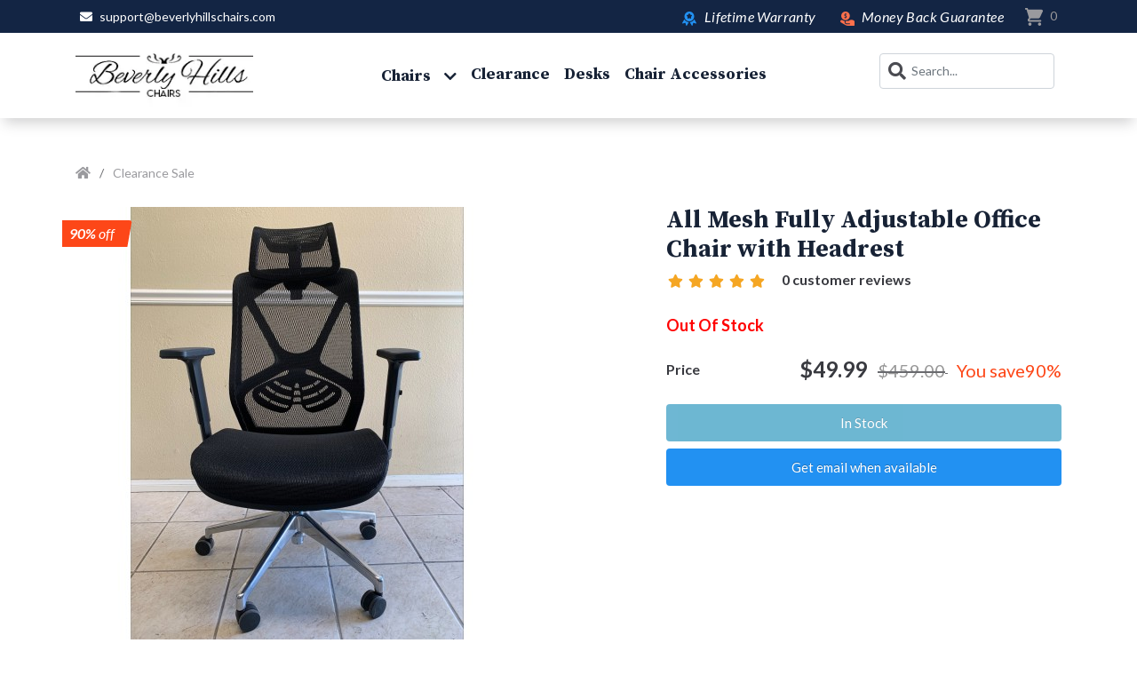

--- FILE ---
content_type: text/html; charset=utf-8
request_url: https://www.beverlyhillschairs.com/specials/all-mesh-fully-adjustable-office-chair-with-headrest
body_size: 17452
content:
<!DOCTYPE html>
<!--[if IE]><![endif]-->
<!--[if IE 8 ]><html dir="ltr" lang="en" class="ie8"><![endif]-->
<!--[if IE 9 ]><html dir="ltr" lang="en" class="ie9"><![endif]-->
<!--[if (gt IE 9)|!(IE)]><!-->

<html dir="ltr" lang="en">
	<!--<![endif]-->
	<head>
		<meta http-equiv="X-UA-Compatible" content="IE=8">
		<title>Clearance Sale : All Mesh Fully Adjustable Office Chair with Headrest |Beverly Hills Chairs</title>
		<meta charset="UTF-8" />	
		<meta name="viewport" content="width=device-width, initial-scale=1">	
		<meta name="msvalidate.01" content="1BF3AE239F905098DDF826DF7D0FE10E" />		
		<base href="https://www.beverlyhillschairs.com/" /><link rel="alternate" hreflang="en-gb" href="https://www.beverlyhillschairs.com/all-mesh-fully-adjustable-office-chair-with-headrest" /><meta name="robots" content="index">				<meta name="description" content="All Mesh Fully Adjustable Office Chair with Headrest - Please email support@beverlyhillschairs.All Mesh Fully Adjustable Office Chair with Headrest - Introducing ..." />		<script src="/catalog/view/javascript/jquery/jquery-3.5.1.min.js" type="text/javascript"></script>
		<link href="/catalog/view/javascript/bootstrap/css/bootstrap.min.css" rel="stylesheet" media="screen" />
		<script src="/catalog/view/javascript/bootstrap/js/bootstrap.min.js" type="text/javascript"></script>
		<link href="/catalog/view/javascript/font-awesome/css/all.min.css" rel="stylesheet" type="text/css" />
		<link href="//fonts.googleapis.com/css?family=Open+Sans:400,400i,300,700" rel="stylesheet" type="text/css" />
		<link href="https://fonts.googleapis.com/css2?family=Lato:ital,wght@0,400;0,700;0,900;1,300;1,400;1,700;1,900&display=swap" rel="stylesheet"> 
		<link href="https://fonts.googleapis.com/css2?family=Source+Serif+Pro:wght@400;600;700&display=swap" rel="stylesheet"> 
		<link href="/catalog/view/theme/default/stylesheet/stylesheet.css?v=19" rel="stylesheet">
		<link href="/catalog/view/theme/default/stylesheet/responsive.css" rel="stylesheet">
		<link href="/catalog/view/javascript/exit-modal/ouibounce.min.css" rel="stylesheet">
		<script src="/catalog/view/javascript/slick/slick.min.js" type="text/javascript"></script>
		<link href="/catalog/view/javascript/slick/slick.css" rel="stylesheet" media="screen" />
		<link href="/catalog/view/javascript/slick/slick-theme.css" rel="stylesheet" media="screen" />			<link href="catalog/view/javascript/jquery/magnific/magnific-popup.css" type="text/css" rel="stylesheet" media="screen" />			<link href="catalog/view/javascript/jquery/datetimepicker/bootstrap-datetimepicker.min.css" type="text/css" rel="stylesheet" media="screen" />			<script src="catalog/view/javascript/jquery/magnific/jquery.magnific-popup.min.js" type="text/javascript"></script>			<script src="catalog/view/javascript/jquery/datetimepicker/moment/moment.min.js" type="text/javascript"></script>			<script src="catalog/view/javascript/jquery/datetimepicker/moment/moment-with-locales.min.js" type="text/javascript"></script>			<script src="catalog/view/javascript/jquery/datetimepicker/bootstrap-datetimepicker.min.js" type="text/javascript"></script>			<script src="https://cdn.safecharge.com/safecharge_resources/v1/checkout/checkout.js" type="text/javascript"></script>			<script src="catalog/view/javascript/nuvei_common_js_mod.js" type="text/javascript"></script>		<script src="catalog/view/javascript/common.js" async defer type="text/javascript"></script>				<link href="https://www.beverlyhillschairs.com/all-mesh-fully-adjustable-office-chair-with-headrest" rel="canonical" />				<link href="https://www.beverlyhillschairs.com/image/catalog/favicon.png" rel="icon" /><!-- Google tag (gtag.js) --> <script async src="https://www.googletagmanager.com/gtag/js?id=G-CEF935EZBB"></script> <script> window.dataLayer = window.dataLayer || []; function gtag(){dataLayer.push(arguments);} gtag('js', new Date()); gtag('config', 'G-CEF935EZBB'); gtag('config', 'AW-995049798');
  gtag('event', 'page_view', {
    'send_to': 'AW-995049798',
    'ecomm_pagetype': 'product',
    'ecomm_prodid': 'MODEL8',
    'ecomm_totalvalue': 49.99
  });
</script>		<script type="text/javascript">
			var addButtonChecker = {
				'AddToCartProduct': function (product_id, quantity) {
					$.ajax({
						async: false,
						url: 'index.php?route=checkout/cart/checkAddToCart',
						type: 'post',
						data: $('#product input[type=\'text\'], #product input[type=\'hidden\'], #product input[type=\'radio\']:checked, #product input[type=\'checkbox\']:checked, #product select, #product textarea'),
						dataType: 'json',
						success: function (jsonCartCheck) {
							if (jsonCartCheck['AddToCart'] != "") {
								(new Function(jsonCartCheck['AddToCart']))()
							}
						}
					});
				},
				'AddToCart': function (product_id, quantity) {
						$.ajax({
						async: false,
						url: 'index.php?route=checkout/cart/checkAddToCart',
						type: 'post',
						data: 'product_id=' + product_id + '&quantity=' + (typeof (quantity) != 'undefined' ? quantity : 1),
						dataType: 'json',
						success: function (jsonCartCheck) {
							if (jsonCartCheck['AddToCart'] != "") {
								(new Function(jsonCartCheck['AddToCart']))();
								window.location.href = '/index.php?route=checkout/checkout';
							}
						}
					});
				},
				'AddToWishlist': function (product_id, quantity) {
					$.ajax({
						async: false,
						url: 'index.php?route=checkout/cart/checkAddToWishlist',
						type: 'post',
						data: 'product_id=' + product_id,
						dataType: 'json',
						success: function (jsonWishCheck) {
							if (jsonWishCheck['AddToWishlist'] != "") {
								(new Function(jsonWishCheck['AddToWishlist']))()
							}
						}
					});
				}
			}
		</script>
		

		<link rel="stylesheet" href="catalog/view/javascript/jquery.cluetip.css" type="text/css" />
		<script src="catalog/view/javascript/jquery.cluetip.js" async defer type="text/javascript"></script>

		<script type="text/javascript">
			$(document).ready(function () {
				$('a.title').cluetip({splitTitle: '|'});
				$('ol.rounded a:eq(0)').cluetip({splitTitle: '|', dropShadow: false, cluetipClass: 'rounded', showtitle: false});
				$('ol.rounded a:eq(1)').cluetip({cluetipClass: 'rounded', dropShadow: false, showtitle: false, positionBy: 'mouse'});
				$('ol.rounded a:eq(2)').cluetip({cluetipClass: 'rounded', dropShadow: false, showtitle: false, positionBy: 'bottomTop', topOffset: 70});
				$('ol.rounded a:eq(3)').cluetip({cluetipClass: 'rounded', dropShadow: false, sticky: true, ajaxCache: false, arrows: true});
				$('ol.rounded a:eq(4)').cluetip({cluetipClass: 'rounded', dropShadow: false});
			});
		</script>
<meta property="og:type" content="product"/>
<meta property="og:title" content="All Mesh Fully Adjustable Office Chair with Headrest"/>
<meta property="og:image" content="https://www.beverlyhillschairs.com/image/cache/catalog/WAREHOUSEASSTDCHAIRS/MODEL8/A3BA8D37-A840-42EC-B1AC-635ED61D282F(1)-500x500.jpg"/>
<meta property="og:url" content="https://www.beverlyhillschairs.com/all-mesh-fully-adjustable-office-chair-with-headrest"/>
<meta property="og:description" content="All Mesh Fully Adjustable Office Chair with Headrest - Please email support@beverlyhillschairs.All Mesh Fully Adjustable Office Chair with Headrest - Introducing our All Mesh Fully Adjustable Office Chair with Headrest – a pinnacle of comfort, breathabili"/>
<meta property="product:price:amount" content="49.99"/>
<meta property="product:price:currency" content="USD"/>
<meta name="twitter:card" content="product" />
<meta name="twitter:site" content="" />
<meta name="twitter:title" content="All Mesh Fully Adjustable Office Chair with Headrest" />
<meta name="twitter:description" content="All Mesh Fully Adjustable Office Chair with Headrest - Please email support@beverlyhillschairs.All Mesh Fully Adjustable Office Chair with Headrest - Introducing our All Mesh Fully Adjustable Office Chair with Headrest – a pinnacle of comfort, breathabili" />
<meta name="twitter:image" content="https://www.beverlyhillschairs.com/image/cache/catalog/WAREHOUSEASSTDCHAIRS/MODEL8/A3BA8D37-A840-42EC-B1AC-635ED61D282F(1)-500x500.jpg" />
<meta name="twitter:label1" content="Price">
<meta name="twitter:data1" content="49.99">
<meta name="twitter:label2" content="Currency">
<meta name="twitter:data2" content="USD">
 
			<script type="application/ld+json">
				{ "@context" : "http://schema.org",
					"@type" : "Organization",
					"name" : "Beverly Hills Chairs",
					"url" : "https://www.beverlyhillschairs.com/",
					"logo" : "https://www.beverlyhillschairs.com/image/catalog/Lagos/logo-clean.png",
					"contactPoint" : [
						{ "@type" : "ContactPoint",
							"telephone" : "(424) 242-4780",
							"contactType" : "customer service"
						} 
					] 
				}
			</script> 				
		<link rel="stylesheet" href="catalog/view/javascript/jquery.cluetip.css" type="text/css" />
		<script src='https://www.google.com/recaptcha/api.js' async defer></script>

		<!-- Google Tag Manager -->
		<script>
			(function (w, d, s, l, i) {
				w[l] = w[l] || [];
				w[l].push({'gtm.start':
							new Date().getTime(), event: 'gtm.js'});
				var f = d.getElementsByTagName(s)[0],
					j = d.createElement(s), dl = l != 'dataLayer' ? '&l=' + l : '';
				j.async = true;
				j.src =	'https://www.googletagmanager.com/gtm.js?id=' + i + dl;
				f.parentNode.insertBefore(j, f);
			})(window, document, 'script', 'dataLayer', 'GTM-WVRTGDL');
		</script>
		<!-- End Google Tag Manager -->

		<!-- Pinterest Tag -->
		<script>
			!function(e){
				if(!window.pintrk){
					window.pintrk = function () {
						window.pintrk.queue.push(Array.prototype.slice.call(arguments))
					};
					var n=window.pintrk;n.queue=[],n.version="3.0";
					var t=document.createElement("script");
					t.async=!0,t.src=e;
					var r=document.getElementsByTagName("script")[0];
					r.parentNode.insertBefore(t,r)
				}
			}("https://s.pinimg.com/ct/core.js");
			pintrk('load', '2613935755796', {em: '<user_email_address>'});
			pintrk('page');
		</script>
		<noscript>
			<img height="1" width="1" style="display:none;" alt="" src="https://ct.pinterest.com/v3/?event=init&tid=2613935755796&pd[em]=<hashed_email_address>&noscript=1" />
		</noscript>
		<!-- end Pinterest Tag -->
		<script>
			pintrk('track', 'pagevisit');
		</script>
		<noscript>
			<img height="1" width="1" style="display:none;" alt="" src="https://ct.pinterest.com/v3/?tid=2613935755796&event=pagevisit&noscript=1" />
		</noscript>

		<script type="text/javascript"> (function(c,l,a,r,i,t,y){ c[a]=c[a]||function(){(c[a].q=c[a].q||[]).push(arguments)}; t=l.createElement(r);t.async=1;t.src="https://www.clarity.ms/tag/"+i; y=l.getElementsByTagName(r)[0];y.parentNode.insertBefore(t,y); })(window, document, "clarity", "script", "6904470q9u"); </script>

		<script id="mcjs">!function(c,h,i,m,p){m=c.createElement(h),p=c.getElementsByTagName(h)[0],m.async=1,m.src=i,p.parentNode.insertBefore(m,p)}(document,"script","https://chimpstatic.com/mcjs-connected/js/users/7f95b1ed6e2a9128f84790017/91e0ac8ae7f99ca9ecc64204a.js");</script><!-- Facebook Pixel Code -->
<script>
  !function(f,b,e,v,n,t,s)
  {if(f.fbq)return;n=f.fbq=function(){n.callMethod?
  n.callMethod.apply(n,arguments):n.queue.push(arguments)};
  if(!f._fbq)f._fbq=n;n.push=n;n.loaded=!0;n.version='2.0';
  n.queue=[];t=b.createElement(e);t.async=!0;
  t.src=v;s=b.getElementsByTagName(e)[0];
  s.parentNode.insertBefore(t,s)}(window, document,'script',
  'https://connect.facebook.net/en_US/fbevents.js');
  fbq('init', '464954380832155', {});
  fbq('track', 'PageView');fbq('track', 'ViewContent', {
content_name: 'All Mesh Fully Adjustable Office Chair with Headrest',
content_ids: ['449'],
content_type: 'product',
value: 49.99,
currency: 'USD'
});
</script>
<noscript><img height="1" width="1" style="display:none"
  src="https://www.facebook.com/tr?id=464954380832155&ev=PageView&noscript=1"
/></noscript>
<!-- End Facebook Pixel Code --><script type='text/javascript'>
window.__wtw_lucky_site_id = 291207;
(function() { var wa = document.createElement('script'); wa.type = 'text/javascript'; wa.async = true; wa.src = 'https://d10lpsik1i8c69.cloudfront.net/w.js'; var s = document.getElementsByTagName('script')[0]; s.parentNode.insertBefore(wa, s); })();
</script>			
		<script type="text/javascript" src="/catalog/view/javascript/lazyload/jquery.lazy.min.js"></script>
		<script type="text/javascript">
			$(document).ready(function() {
				$('img.lazy-load').Lazy({
					// your configuration goes here
					scrollDirection: 'vertical',
					effect: 'fadeIn',
					visibleOnly: true,
					onError: function(element) {
						console.log('error loading ' + element.data('src'));
					}
				});
			});
		</script>
	</head>
	<body>
	<!-- Google Tag Manager (noscript) -->
	<noscript>
		<iframe src="https://www.googletagmanager.com/ns.html?id=GTM-WVRTGDL" height="0" width="0" style="display:none;visibility:hidden"></iframe>
	</noscript>
	<!-- End Google Tag Manager (noscript) -->

	<script>
		(function(w,d,t,r,u){var f,n,i;w[u]=w[u]||[],f=function(){var o={ti:"5440675"};o.q=w[u],w[u]=new UET(o),w[u].push("pageLoad")},n=d.createElement(t),n.src=r,n.async=1,n.onload=n.onreadystatechange=function(){var s=this.readyState;s&&s!=="loaded"&&s!=="complete"||(f(),n.onload=n.onreadystatechange=null)},i=d.getElementsByTagName(t)[0],i.parentNode.insertBefore(n,i)})(window,document,"script","//bat.bing.com/bat.js","uetq");
		window.uetq = window.uetq || [];
		window.uetq.push('event', '', { 'revenue_value': '1', 'currency': 'usd' });
	</script>

	<script>
		document.addEventListener("DOMContentLoaded", function(event) {
			let topNavHeight = document.getElementById('top').offsetHeight;

			window.addEventListener('scroll', function() {
				let scrollPos = window.pageYOffset;
				if(scrollPos > topNavHeight){
					document.getElementById('top').classList.add('top-sticky');
				} else {
					document.getElementById('top').classList.remove('top-sticky');
				}
			});
		});
	</script>	<nav id="top">
		<div class="container">
			<div class="row">
				<div class="col-lg-3 col-9">
					<div class="d-flex align-items-center h-100">
						<i class="fas fa-envelope text-white"></i>
						<a href="/cdn-cgi/l/email-protection#a0d3d5d0d0cfd2d4e0c2c5d6c5d2ccd9c8c9ccccd3c3c8c1c9d2d38ec3cfcd" class="text-white ml-2"><span class="__cf_email__" data-cfemail="ea999f9a9a85989eaa888f9c8f988693828386869989828b839899c4898587">[email&#160;protected]</span></a>
					</div>
				</div>
				<div class="col-lg-1 col-3">
					<div class="top-phone d-flex justify-content-end">					</div>
				</div>
				<div class="col-lg-8 col-12 d-flex top-options-block">
					<div class="d-flex justify-content-center">
						<ul class="list-inline">
							<li class="list-inline-item"><img src="/image/icons/svg/16px-Warantee.svg.webp" alt="Lifetime Warranty"> Lifetime Warranty</li>
							<li class="list-inline-item"><img src="/image/icons/svg/16px-Money-back.svg.webp" alt="Money Back Guarantee"> Money Back Guarantee</li>						</ul>		
					</div>
          <nav class="navbar p-0" style="position: unset;">
            <div class="form-inline my-2 my-lg-0 search-block">
              <div class="my-2 my-sm-0"><div id="cart" class="btn-group btn-block mb-0">
  <button type="button" data-toggle="dropdown" data-loading-text="Loading..." class="btn btn-inverse btn-block btn-lg dropdown-toggle p-0">
      <img alt="Beverly Hills Chairs - cart icon" src="/image/icons/svg/20px-Shopping-Cart.svg" /> 
      <span id="cart-total">0 </span></button>
  <ul class="dropdown-menu pull-right">    <li style="min-width: 200px;" class="cart-dropd-item">
      <p class="text-center" style='color: #212529;'>Your shopping cart is empty!</p>
    </li>  </ul>
</div>
</div>			
            </div>
          </nav>
				</div>
			</div>
		</div>
	</nav>
	<header>
		<div class="d-flex justify-content-between hideonmobile">
			<nav id="main-top-menu" class="navbar navbar-expand-lg">	
				<div class="container">						<a class="navbar-brand" href="https://www.beverlyhillschairs.com/"><img src="https://www.beverlyhillschairs.com/image/catalog/Lagos/logo-clean.png.webp" title="Beverly Hills Chairs" alt="Beverly Hills Chairs" style="max-width: 200px;" class="img-responsive" /></a>			
					<div class="menu-desktop"><div class="collapse navbar-collapse d-flex justify-content-center">
	<ul class="navbar-nav">		
		<li class="nav-item dropdown">
			<a class="nav-link dropdown-toggle" href="#" id="navbarDropdownMenuChair" data-toggle="dropdown" aria-haspopup="true" aria-expanded="false">
				Chairs
			</a>
			<div class="dropdown-menu mega-menu" aria-labelledby="navbarDropdownMenuChair">	
				<div class="container">
					<a class="dropdown-item" href="/westholme-chairs">
						<div class="menu-brand-logo" style="background-color: #ffbd59">
								<img src="/image/icons/menu/westholme.jpg.webp" alt="Westholme" />
						</div>
						<h5>Westholme Chairs</h5>
					</a>
					<a class="dropdown-item" href="/used-herman-miller-chairs">
						<div class="menu-brand-logo" style="background-color: #004aad">
								<img src="/image/icons/menu/herman-miller-logo.png" alt="Herman Miller" />
						</div>
						<h5>Herman Miller</h5>
					</a>
					<a class="dropdown-item" href="/steelcase">
						<div class="menu-brand-logo" style="background-color: #545454">
								<img src="/image/icons/menu/steelcase-brand-logo.png.webp" alt="Steelcase" />
						</div>
						<h5>Steelcase Chairs</h5>
					</a>				</div>
			</div>
		</li>
    <li class="nav-item">
				<a class="nav-link" href="/specials">Clearance</a>
		</li>
		<li class="nav-item">
				<a class="nav-link" href="/desks-and-tables">Desks</a>
		</li>
		<li class="nav-item">
				<a class="nav-link" href="/herman-miller-replacement-parts">Chair Accessories</a>
		</li>	</ul>
</div>

					</div>
					<div class="form-inline my-2 my-lg-0 search-block">
						<div class="mr-sm-2"><div id="search" class="input-group hideonsmall">
    <span id="search-button"><i class="fa fa-search"></i></span>   
    <input type="text" name="search" value="" placeholder="Search..." class="form-control input-lg" />
</div>
<div class="mobilesearch showonsmall">
    <span><i class="fa fa-search"></i></span>    
</div>
</div>			
					</div>
				</div>
			</nav>
		</div>
		<div class="showonmobile">
			<nav id="main-top-menu" class="navbar navbar-expand-lg">		    
				<div id="search" class="mobilesearch-container search-input">
					<div class="container">
						<span id="mobsearchicon"><i class="fa fa-search"></i></span>
						<input type="text" name="search" value="" placeholder="Search..." class="mobile-search-input form-control input-lg" />
						<span class="closesearch"><i class="fa fa-times"></i></span>
					</div>
				</div>
				<div class="header-container container">
					<div class="col col-4">							<a class="navbar-brand" href="https://www.beverlyhillschairs.com/"><img src="https://www.beverlyhillschairs.com/image/catalog/Lagos/logo-clean.png.webp" title="Beverly Hills Chairs" alt="Beverly Hills Chairs" class="img-responsive" /></a>					</div>
					<div class="col col-8">
						<div class="search-block form-inline justify-content-end">
							<div class="mr-sm-2"><div id="search" class="input-group hideonsmall">
    <span id="search-button"><i class="fa fa-search"></i></span>   
    <input type="text" name="search" value="" placeholder="Search..." class="form-control input-lg" />
</div>
<div class="mobilesearch showonsmall">
    <span><i class="fa fa-search"></i></span>    
</div>
</div>							<button class="mobile-navbar navbar-toggler collapsed" type="button" data-toggle="collapse" data-target="#navbarNavDropdown" aria-controls="navbarNavDropdown" aria-expanded="false" aria-label="Toggle navigation">
								<span class="navbar-toggler-icon"></span>
							</button>
						</div>
					</div>
					<div id="navbarNavDropdown" class="menu-mobile collapse"><div class="collapse navbar-collapse d-flex justify-content-center">
	<ul class="navbar-nav">		
		<li class="nav-item dropdown">
			<a class="nav-link dropdown-toggle" href="#" id="navbarDropdownMenuChair" data-toggle="dropdown" aria-haspopup="true" aria-expanded="false">
				Chairs
			</a>
			<div class="dropdown-menu mega-menu" aria-labelledby="navbarDropdownMenuChair">	
				<div class="container">
					<a class="dropdown-item" href="/westholme-chairs">
						<div class="menu-brand-logo" style="background-color: #ffbd59">
								<img src="/image/icons/menu/westholme.jpg.webp" alt="Westholme" />
						</div>
						<h5>Westholme Chairs</h5>
					</a>
					<a class="dropdown-item" href="/used-herman-miller-chairs">
						<div class="menu-brand-logo" style="background-color: #004aad">
								<img src="/image/icons/menu/herman-miller-logo.png" alt="Herman Miller" />
						</div>
						<h5>Herman Miller</h5>
					</a>
					<a class="dropdown-item" href="/steelcase">
						<div class="menu-brand-logo" style="background-color: #545454">
								<img src="/image/icons/menu/steelcase-brand-logo.png.webp" alt="Steelcase" />
						</div>
						<h5>Steelcase Chairs</h5>
					</a>				</div>
			</div>
		</li>
    <li class="nav-item">
				<a class="nav-link" href="/specials">Clearance</a>
		</li>
		<li class="nav-item">
				<a class="nav-link" href="/desks-and-tables">Desks</a>
		</li>
		<li class="nav-item">
				<a class="nav-link" href="/herman-miller-replacement-parts">Chair Accessories</a>
		</li>	</ul>
</div>

					</div>
				</div>
			</nav>
		</div>	</header>
<div id="product-product" class="container">
  <ol class="breadcrumb">    <li><a href="https://www.beverlyhillschairs.com/"><i class="fa fa-home"></i></a></li>    <li><a href="https://www.beverlyhillschairs.com/specials/">Clearance Sale</a></li>  </ol>
  <div class="row">    <div id="content" class="col-sm-12">
      <div class="row">        <div class="col-sm-7">	<div class=" off-image"> 
		<div class="discount-band">			      		    
		    <i class="category-off"><strong>90%</strong> off</i>
		</div>	</div>
          <ul class="thumbnails">            <li><a class="thumbnail" href="https://www.beverlyhillschairs.com/image/cache/catalog/WAREHOUSEASSTDCHAIRS/MODEL8/A3BA8D37-A840-42EC-B1AC-635ED61D282F(1)-500x500.jpg" title="All Mesh Fully Adjustable Office Chair with Headrest"><img src="https://www.beverlyhillschairs.com/image/cache/catalog/WAREHOUSEASSTDCHAIRS/MODEL8/A3BA8D37-A840-42EC-B1AC-635ED61D282F(1)-500x500.jpg" title="All Mesh Fully Adjustable Office Chair with Headrest" alt="All Mesh Fully Adjustable Office Chair with Headrest" /></a></li>            <li class="image-additional">
		<a class="thumbnail" href="https://www.beverlyhillschairs.com/image/cache/catalog/WAREHOUSEASSTDCHAIRS/MODEL8/355F9707-BD86-4D48-8662-D98D7A209FA0-500x500.jpg" title="All Mesh Fully Adjustable Office Chair with Headrest"> <img src="https://www.beverlyhillschairs.com/image/cache/catalog/WAREHOUSEASSTDCHAIRS/MODEL8/355F9707-BD86-4D48-8662-D98D7A209FA0-74x74.jpg" title="All Mesh Fully Adjustable Office Chair with Headrest" alt="All Mesh Fully Adjustable Office Chair with Headrest" /></a>
	    </li>            <li class="image-additional">
		<a class="thumbnail" href="https://www.beverlyhillschairs.com/image/cache/catalog/WAREHOUSEASSTDCHAIRS/MODEL8/864D67EF-CF06-4397-BF78-89DA8D71B379(1)-500x500.jpg" title="All Mesh Fully Adjustable Office Chair with Headrest"> <img src="https://www.beverlyhillschairs.com/image/cache/catalog/WAREHOUSEASSTDCHAIRS/MODEL8/864D67EF-CF06-4397-BF78-89DA8D71B379(1)-74x74.jpg" title="All Mesh Fully Adjustable Office Chair with Headrest" alt="All Mesh Fully Adjustable Office Chair with Headrest" /></a>
	    </li>            <li class="image-additional">
		<a class="thumbnail" href="https://www.beverlyhillschairs.com/image/cache/catalog/WAREHOUSEASSTDCHAIRS/MODEL8/B6ADDB59-A889-410B-AC1D-3CE112739C3C(1)-500x500.jpg" title="All Mesh Fully Adjustable Office Chair with Headrest"> <img src="https://www.beverlyhillschairs.com/image/cache/catalog/WAREHOUSEASSTDCHAIRS/MODEL8/B6ADDB59-A889-410B-AC1D-3CE112739C3C(1)-74x74.jpg" title="All Mesh Fully Adjustable Office Chair with Headrest" alt="All Mesh Fully Adjustable Office Chair with Headrest" /></a>
	    </li>            <li class="image-additional">
		<a class="thumbnail" href="https://www.beverlyhillschairs.com/image/cache/catalog/WAREHOUSEASSTDCHAIRS/MODEL8/3D3A5901-C3E8-492D-B146-1C13A496113F-500x500.jpg" title="All Mesh Fully Adjustable Office Chair with Headrest"> <img src="https://www.beverlyhillschairs.com/image/cache/catalog/WAREHOUSEASSTDCHAIRS/MODEL8/3D3A5901-C3E8-492D-B146-1C13A496113F-74x74.jpg" title="All Mesh Fully Adjustable Office Chair with Headrest" alt="All Mesh Fully Adjustable Office Chair with Headrest" /></a>
	    </li>            <li class="image-additional">
		<a class="thumbnail" href="https://www.beverlyhillschairs.com/image/cache/catalog/WAREHOUSEASSTDCHAIRS/MODEL8/CB7B599E-C337-4B27-9F76-AE683D158AE4-500x500.jpg" title="All Mesh Fully Adjustable Office Chair with Headrest"> <img src="https://www.beverlyhillschairs.com/image/cache/catalog/WAREHOUSEASSTDCHAIRS/MODEL8/CB7B599E-C337-4B27-9F76-AE683D158AE4-74x74.jpg" title="All Mesh Fully Adjustable Office Chair with Headrest" alt="All Mesh Fully Adjustable Office Chair with Headrest" /></a>
	    </li>          </ul>                    
        </div>        <div class="col-sm-5">
	    <h1 style="margin-top: -2px;">All Mesh Fully Adjustable Office Chair with Headrest</h1>          <div class="rating">            
	    <div class="rating-start">		    <span class="fa fa-stack"><i class="fa fa-star fa-stack-1x"></i><i class="fa fa-star-o fa-stack-1x"></i></span>		    <span class="fa fa-stack"><i class="fa fa-star fa-stack-1x"></i><i class="fa fa-star-o fa-stack-1x"></i></span>		    <span class="fa fa-stack"><i class="fa fa-star fa-stack-1x"></i><i class="fa fa-star-o fa-stack-1x"></i></span>		    <span class="fa fa-stack"><i class="fa fa-star fa-stack-1x"></i><i class="fa fa-star-o fa-stack-1x"></i></span>		    <span class="fa fa-stack"><i class="fa fa-star fa-stack-1x"></i><i class="fa fa-star-o fa-stack-1x"></i></span> 
	    </div>
	      <a href="" onclick="$('html, body').scrollTop($('a[href=\'#tab-review\']').offset().top); $('a[href=\'#tab-review\']').trigger('click'); return false;">0 customer reviews</a>    
	      <div class="share-buttons">
            <!-- AddThis Button BEGIN -->
            <div class="addthis_toolbox addthis_default_style" data-url="https://www.beverlyhillschairs.com/all-mesh-fully-adjustable-office-chair-with-headrest"><a class="addthis_button_facebook_like" fb:like:layout="button_count"></a> <a class="addthis_button_tweet"></a> <a class="addthis_button_pinterest_pinit"></a> <a class="addthis_counter addthis_pill_style"></a></div>
            <script data-cfasync="false" src="/cdn-cgi/scripts/5c5dd728/cloudflare-static/email-decode.min.js"></script><script type="text/javascript" src="//s7.addthis.com/js/300/addthis_widget.js#pubid=ra-515eeaf54693130e"></script> 
            <!-- AddThis Button END --> 
	      </div>
          </div>
				    <div itemscope itemtype="http://schema.org/Product">					<meta itemprop="url" content="https://www.beverlyhillschairs.com/specials/" >
					<meta itemprop="mpn" content="449" />
					<meta itemprop="name" content="All Mesh Fully Adjustable Office Chair with Headrest" >
					<meta itemprop="model" content="MODEL8" >
					<meta itemprop="manufacturer" content="" >
					<meta itemprop="description" content="Introducing our All Mesh Fully Adjustable Office Chair with Headrest – a pinnacle of comfort, breathability, and adaptability for your workspace. This chair is meticulously crafted to provide an ideal seating experience, combining a contemporary aesthetic with ergonomic features that prioritize your well-being.Designed with an all-mesh construction, this chair ensures optimal airflow, keeping you cool and comfortable even during the most extended work sessions. The mesh back provides excellent lumbar support, promoting a healthy posture, while the headrest adds an extra layer of relaxation and neck support.Every aspect of this office chair is fully adjustable, allowing you to customize your seating position to your exact preferences. From the adjustable seat height to the tilt mechanism with tension control and tilt lock, you have the flexibility to create an ergonomic setup tailored to your unique needs.The 360-degree swivel feature and smooth-rolling casters provide easy mobility, enabling you to move effortlessly around your workspace. Whether you're typing at your desk, participating in virtual meetings, or taking a moment to relax, our All Mesh Fully Adjustable Office Chair with Headrest ensures a supportive and adaptable seating solution.Upgrade your office with a chair that seamlessly blends comfort and functionality. Embrace the modern design and experience a workspace where every detail is crafted to enhance your productivity and well-being. Choose our All Mesh Fully Adjustable Office Chair with Headrest and redefine the way you work." /> 
					    <meta itemprop="image" content="https://www.beverlyhillschairs.com/image/cache/catalog/WAREHOUSEASSTDCHAIRS/MODEL8/A3BA8D37-A840-42EC-B1AC-635ED61D282F(1)-228x228.jpg" >						<meta itemprop="image" content="https://www.beverlyhillschairs.com/image/cache/catalog/WAREHOUSEASSTDCHAIRS/MODEL8/355F9707-BD86-4D48-8662-D98D7A209FA0-74x74.jpg" >						<meta itemprop="image" content="https://www.beverlyhillschairs.com/image/cache/catalog/WAREHOUSEASSTDCHAIRS/MODEL8/864D67EF-CF06-4397-BF78-89DA8D71B379(1)-74x74.jpg" >						<meta itemprop="image" content="https://www.beverlyhillschairs.com/image/cache/catalog/WAREHOUSEASSTDCHAIRS/MODEL8/B6ADDB59-A889-410B-AC1D-3CE112739C3C(1)-74x74.jpg" >						<meta itemprop="image" content="https://www.beverlyhillschairs.com/image/cache/catalog/WAREHOUSEASSTDCHAIRS/MODEL8/3D3A5901-C3E8-492D-B146-1C13A496113F-74x74.jpg" >						<meta itemprop="image" content="https://www.beverlyhillschairs.com/image/cache/catalog/WAREHOUSEASSTDCHAIRS/MODEL8/CB7B599E-C337-4B27-9F76-AE683D158AE4-74x74.jpg" > 
						<div itemprop="offers" itemscope itemtype="http://schema.org/Offer">
						    <meta itemprop="price" content="49.99" />
						    <meta itemprop="priceCurrency" content="USD" />
						    <link itemprop="availability" href="https://schema.org/OutOfStock" />
						    <meta itemprop="priceValidUntil" content="2030-12-31" />
						    <meta itemprop="url" content="https://www.beverlyhillschairs.com/specials/" >
						</div> 
						<div itemprop="aggregateRating" itemscope itemtype="http://schema.org/AggregateRating">
						    <meta itemprop="reviewCount" content="5">
						    <meta itemprop="ratingValue" content="5">
						    <meta itemprop="bestRating" content="5">
						    <meta itemprop="worstRating" content="1">
						</div>
						<div itemprop="review" itemtype="http://schema.org/Review" itemscope>
						    <div itemprop="author" itemtype="http://schema.org/Person" itemscope>
							<meta itemprop="name" content="" />
						    </div>
						    <div itemprop="reviewRating" itemtype="http://schema.org/Rating" itemscope>
							<meta itemprop="ratingValue" content="5" />
							<meta itemprop="bestRating" content="5" />
						    </div>	
						</div> 
					    <meta itemprop="sku" content="449" />
					    <div itemprop="brand" itemtype="http://schema.org/Thing" itemscope>
						<meta itemprop="name" content="" />
					    </div>
					</div> 
            
          
          <ul class="list-unstyled product-mans" style="display: none">            <li>Availability:In Stock</li>
          </ul>          <ul class="list-unstyled limited-countdown" style="display: none">            <li>		
	    </li>          </ul>					<div class="row">							<div class="col-12" style="margin-top: 20px; color: red; font-weight: 700; font-size: 18px;">Out Of Stock</div>					</div>
	  <div class="row price-container">		    <div class="col-2 col-sm-2">
		    <span class="price-title">Price</span>
		</div>
		<div class="col-10 col-sm-10 text-right">
		    <span class="price-new-live">$49.99 </span>
		    <span style="text-decoration: line-through;">		    
			<span class="price-old-live">$459.00</span>
		    </span>	
		    <span class="seved-price-text">You save90%</span>
		</div>            </div>          <div id="product">			<button type="button" disabled="disabled" data-loading-text="Loading..." class="btn btn-primary btn-lg btn-block out-of-stock">In Stock</button>			<button type="button" data-loading-text="Loading..." class="btn btn-primary btn-lg btn-block email-notification">Get email when available</button></div>          
	  </div>
      </div>
	  <div>  
	  <div class="container warranty-container hideonmobile">	      
	      <div class="d-flex justify-content-center">			    
		  <ul class="list-inline">
		      <li class="list-inline-item"><img src="/image/icons/svg/40px-Warantee.svg.webp" alt="Lifetime Warranty"> <span style="font-size: 24px;">Lifetime Warranty *</span></li>
		      <li class="list-inline-item"><img src="/image/icons/svg/40px-Money-back.svg.webp" alt="Money Back Guarantee"> <span style="font-size: 24px;">Money Back Guarantee</span></li>		  </ul>		
	      </div>	  </div>
      </div>
	  <ul class="nav nav-tabs">
              <li class="active"><a class="active" href="#tab-description" data-toggle="tab">Description</a></li>            <li><a href="#tab-review" data-toggle="tab">Reviews (0)</a></li>          </ul>
	  <div class="tab-content">
            <div class="tab-pane active" id="tab-description"><p><span style="font-size: 18px;"><b>Introducing our All Mesh Fully Adjustable Office Chair with Headrest – a pinnacle of comfort, breathability, and adaptability for your workspace. This chair is meticulously crafted to provide an ideal seating experience, combining a contemporary aesthetic with ergonomic features that prioritize your well-being.</b></span></p><p><span style="font-size: 18px;"><b><br></b></span></p><p><span style="font-size: 18px;"><b>Designed with an all-mesh construction, this chair ensures optimal airflow, keeping you cool and comfortable even during the most extended work sessions. The mesh back provides excellent lumbar support, promoting a healthy posture, while the headrest adds an extra layer of relaxation and neck support.</b></span></p><p><span style="font-size: 18px;"><b><br></b></span></p><p><span style="font-size: 18px;"><b>Every aspect of this office chair is fully adjustable, allowing you to customize your seating position to your exact preferences. From the adjustable seat height to the tilt mechanism with tension control and tilt lock, you have the flexibility to create an ergonomic setup tailored to your unique needs.</b></span></p><p><span style="font-size: 18px;"><b><br></b></span></p><p><span style="font-size: 18px;"><b>The 360-degree swivel feature and smooth-rolling casters provide easy mobility, enabling you to move effortlessly around your workspace. Whether you're typing at your desk, participating in virtual meetings, or taking a moment to relax, our All Mesh Fully Adjustable Office Chair with Headrest ensures a supportive and adaptable seating solution.</b></span></p><p><span style="font-size: 18px;"><b><br></b></span></p><p><span style="font-size: 18px;"><b>Upgrade your office with a chair that seamlessly blends comfort and functionality. Embrace the modern design and experience a workspace where every detail is crafted to enhance your productivity and well-being. Choose our All Mesh Fully Adjustable Office Chair with Headrest and redefine the way you work.</b></span></p>		    </div>            <div class="tab-pane" id="tab-review">
                <div id="review">    <p>There are no reviews for this product.</p> 
<div class="clearfix"></div></div>
              <form class="form-horizontal" id="form-review"> 
                  <div class="row">
                      <div class="col-md-6">
                        <h2>Write a review</h2>
                      </div>
                      <div class="col-md-6 text-right">
                          * Required
                      </div>
                  </div>                    <div class="row">
                        <div class="form-group required">
                            <div class="col-md-6 col-sm-12">
                                <label class="control-label" for="input-name">Your Name</label>
                                <input type="text" name="name" value="" id="input-name" class="form-control" />
                            </div>
                        </div>
                    </div>
                    <div class="row">
                        <div class="form-group required">
                            <div class="col-md-12 col-sm-12">
                                <label class="control-label" for="input-review">Your Review</label>
                                <textarea name="text" rows="5" id="input-review" class="form-control"></textarea>
                                <div class="help-block"><span class="text-danger">Note:</span> HTML is not translated!</div>
                            </div>
                        </div>
                    </div>
                    <div class="row">
                        <div class="form-group required">
                            <div class="col-md-12 col-sm-12" style="margin-bottom: 20px;">Rating *
                            </div>
                            <div class="col-md-12 col-sm-12 set-rating">
                                <label>
                                    <input type="radio" name="rating" value="1" />
                                    <span><i class="far fa-star"></i></span>
                                </label>
                                <label>
                                    <input type="radio" name="rating" value="2" />
                                    <span><i class="far fa-star"></i></span>
                                </label>
                                <label>
                                    <input type="radio" name="rating" value="3" />
                                    <span><i class="far fa-star"></i></span>
                                </label>
                                <label>
                                    <input type="radio" name="rating" value="4" />
                                    <span><i class="far fa-star"></i></span>
                                </label>
                                <label>
                                    <input type="radio" name="rating" value="5" /> 
                                    <span><i class="far fa-star"></i></span>
                                </label>
                            </div>
                        </div>
                    </div>
                <div class="buttons clearfix">
                  <div class="pull-right">
                    <button type="button" id="button-review" data-loading-text="Loading..." class="btn btn-primary">Continue</button>
                  </div>
                </div>              </form>
              <div class="clearfix"></div>
            </div></div></div></div>
</div>
<div class="spesial-description">
    <div class="container">
        <p>* We are not an official Herman Miller dealer. Forward/rear tilt are subject to availability.</p>
        <p>*All Herman Miller chairs sold through Beverly Hills Chairs have been professionally refurbished and pass a 20-point inspection.</p>
        <p>*If the Standard Leather Headrest is added onto the chair, but we are out of stock, we will upgrade to the Premium Fitted Ergonomic Headrest for free.</p>
        <p>*Colors are subject to availability. </p>
        <p>All of our Herman Miller chairs are backed by a Free Lifetime Warranty. See Terms and Conditions for our Herman Miller Aeron chair <a href="/terms-of-use#limited">warranty details</a>.</p>
    </div>
</div>
<div class="related-products">
    <div class="container">      <h3 class="related_title">Related Products</h3>
      <div class="row related-products-container related-products-slider">		<div class="col-md-3 product-grid">
		    <div class="product-layout">			    <div class="discount-band">			      		    
				<i class="category-off"><strong>90%</strong> off</i>
			    </div>    
			    <div class="product-image-slider">
				<a href="https://www.beverlyhillschairs.com/haworth-zody-office-chair">				   
				    <img src="https://www.beverlyhillschairs.com/image/cache/catalog/ZODY/ZODY_02-200x200.jpg" alt="Haworth - Zody Refurbished Office Chair, Fully Adjustable - Black (Warehouse Pick Up)" title="Haworth - Zody Refurbished Office Chair, Fully Adjustable - Black (Warehouse Pick Up)" class="img-responsive" />
				</a>
			    </div>			
			<div class="product-thumb transition">			   
			    <div class="caption-limited">
				<h4><a href="https://www.beverlyhillschairs.com/haworth-zody-office-chair">Haworth - Zody Refurbished Office Chair, Fully Adjustable - Black (Warehouse Pick Up)</a></h4>				    <div class="rating">						<span class="fas fa-stack"><i class="fas fa-star fa-stack-2x"></i><i class="fa fa-star-o fa-stack-2x"></i></span>						<span class="fas fa-stack"><i class="fas fa-star fa-stack-2x"></i><i class="fa fa-star-o fa-stack-2x"></i></span>						<span class="fas fa-stack"><i class="fas fa-star fa-stack-2x"></i><i class="fa fa-star-o fa-stack-2x"></i></span>						<span class="fas fa-stack"><i class="fas fa-star fa-stack-2x"></i><i class="fa fa-star-o fa-stack-2x"></i></span>						<span class="fas fa-stack"><i class="fas fa-star fa-stack-2x"></i><i class="fa fa-star-o fa-stack-2x"></i></span>				    </div>				<div class="product-description">*PLEASE EMAIL <a href="/cdn-cgi/l/email-protection" class="__cf_email__" data-cfemail="eab9bfbabaa5b8beaaa8afbcafb8a6b3a2a3a6a6b9a9a2aba3b8b9c4a9a5a7">[email&#160;protected]</a> TO SET AN APPOINTMENT TO CHECK THE CHAIR AND PICK UP*Ex..
				</div>				
			    </div>
			</div>
			<div class="bottom-product-container">				<p class="price">					<span class="price-new">						<span class="refurbished-price-text">refurbished</span>$124.99
					</span> 
					<span class="price-old">						<span class="refurbished-price-text">new price</span>$1,165.00
					</span>				</p>			    <div class="add-to-cart align-items-end" style="display:none">
				<button class="btn btn-primary" onclick="addButtonChecker.AddToCart('403', '1'); cart.add('403', '1');">+Add to Cart</button>
			    </div>
			    <div class="add-to-cart align-items-end" style="display:block">
				<button class="btn btn-primary" type="button" disabled="disabled">				
				    <span class="hidden-xs hidden-sm hidden-md">In Stock</span>
				</button>
			    </div>
			</div>
		    </div>
		</div>		<div class="col-md-3 product-grid">
		    <div class="product-layout">			    <div class="discount-band">			      		    
				<i class="category-off"><strong>90%</strong> off</i>
			    </div>    
			    <div class="product-image-slider">
				<a href="https://www.beverlyhillschairs.com/knoll-life-chair">				   
				    <img src="https://www.beverlyhillschairs.com/image/cache/catalog/Warehousespecial/A8073A9A-FBB4-46A0-A5FB-40FAA68625D5-200x200.jpg" alt="Knoll | Life Chair - Fully Adjustble" title="Knoll | Life Chair - Fully Adjustble" class="img-responsive" />
				</a>
			    </div>			
			<div class="product-thumb transition">			   
			    <div class="caption-limited">
				<h4><a href="https://www.beverlyhillschairs.com/knoll-life-chair">Knoll | Life Chair - Fully Adjustble</a></h4>				    <div class="rating">						<span class="fas fa-stack"><i class="fas fa-star fa-stack-2x"></i><i class="fa fa-star-o fa-stack-2x"></i></span>						<span class="fas fa-stack"><i class="fas fa-star fa-stack-2x"></i><i class="fa fa-star-o fa-stack-2x"></i></span>						<span class="fas fa-stack"><i class="fas fa-star fa-stack-2x"></i><i class="fa fa-star-o fa-stack-2x"></i></span>						<span class="fas fa-stack"><i class="fas fa-star fa-stack-2x"></i><i class="fa fa-star-o fa-stack-2x"></i></span>						<span class="fas fa-stack"><i class="fas fa-star fa-stack-2x"></i><i class="fa fa-star-o fa-stack-2x"></i></span>				    </div>				<div class="product-description">Knoll Life sets the standard for sophisticated design and effortless comfort. The advanced control a..
				</div>				
			    </div>
			</div>
			<div class="bottom-product-container">				<p class="price">					<span class="price-new">$99.99
					</span> 
					<span class="price-old">$750.00
					</span>				</p>			    <div class="add-to-cart align-items-end" style="display:none">
				<button class="btn btn-primary" onclick="addButtonChecker.AddToCart('416', '1'); cart.add('416', '1');">+Add to Cart</button>
			    </div>
			    <div class="add-to-cart align-items-end" style="display:block">
				<button class="btn btn-primary" type="button" disabled="disabled">				
				    <span class="hidden-xs hidden-sm hidden-md">In Stock</span>
				</button>
			    </div>
			</div>
		    </div>
		</div>		<div class="col-md-3 product-grid">
		    <div class="product-layout">			    <div class="discount-band">			      		    
				<i class="category-off"><strong>85%</strong> off</i>
			    </div>    
			    <div class="product-image-slider">
				<a href="https://www.beverlyhillschairs.com/haworth-zody">				   
				    <img src="https://www.beverlyhillschairs.com/image/cache/catalog/WAREHOUSEASSTDCHAIRS/MODEL20/3AF73B15-6EC2-42A4-946F-53B4D91BA993(1)-200x200.jpg" alt="Haworth Zody" title="Haworth Zody" class="img-responsive" />
				</a>
			    </div>			
			<div class="product-thumb transition">			   
			    <div class="caption-limited">
				<h4><a href="https://www.beverlyhillschairs.com/haworth-zody">Haworth Zody</a></h4>				    <div class="rating">						<span class="fas fa-stack"><i class="fas fa-star fa-stack-2x"></i><i class="fa fa-star-o fa-stack-2x"></i></span>						<span class="fas fa-stack"><i class="fas fa-star fa-stack-2x"></i><i class="fa fa-star-o fa-stack-2x"></i></span>						<span class="fas fa-stack"><i class="fas fa-star fa-stack-2x"></i><i class="fa fa-star-o fa-stack-2x"></i></span>						<span class="fas fa-stack"><i class="fas fa-star fa-stack-2x"></i><i class="fa fa-star-o fa-stack-2x"></i></span>						<span class="fas fa-stack"><i class="fas fa-star fa-stack-2x"></i><i class="fa fa-star-o fa-stack-2x"></i></span>				    </div>				<div class="product-description">Please email <a href="/cdn-cgi/l/email-protection" class="__cf_email__" data-cfemail="8efdfbfefee1fcfaceecebf8ebfce2f7e6e7e2e2fdede6efe7fcfda0ede1e3">[email&#160;protected]</a> to set up warehouse pickup...
				</div>				
			    </div>
			</div>
			<div class="bottom-product-container">				<p class="price">					<span class="price-new">$99.99
					</span> 
					<span class="price-old">$600.00
					</span>				</p>			    <div class="add-to-cart align-items-end" style="display:none">
				<button class="btn btn-primary" onclick="addButtonChecker.AddToCart('458', '1'); cart.add('458', '1');">+Add to Cart</button>
			    </div>
			    <div class="add-to-cart align-items-end" style="display:block">
				<button class="btn btn-primary" type="button" disabled="disabled">				
				    <span class="hidden-xs hidden-sm hidden-md">In Stock</span>
				</button>
			    </div>
			</div>
		    </div>
		</div>		<div class="col-md-3 product-grid">
		    <div class="product-layout">			    <div class="discount-band">			      		    
				<i class="category-off"><strong>85%</strong> off</i>
			    </div>    
			    <div class="product-image-slider">
				<a href="https://www.beverlyhillschairs.com/knoll-generation">				   
				    <img src="https://www.beverlyhillschairs.com/image/cache/catalog/WAREHOUSEASSTDCHAIRS/MODEL22/7AA0E1A9-5821-4A9E-81CE-A442472CA813(1)-200x200.jpg" alt="Knoll Generation" title="Knoll Generation" class="img-responsive" />
				</a>
			    </div>			
			<div class="product-thumb transition">			   
			    <div class="caption-limited">
				<h4><a href="https://www.beverlyhillschairs.com/knoll-generation">Knoll Generation</a></h4>				    <div class="rating">						<span class="fas fa-stack"><i class="fas fa-star fa-stack-2x"></i><i class="fa fa-star-o fa-stack-2x"></i></span>						<span class="fas fa-stack"><i class="fas fa-star fa-stack-2x"></i><i class="fa fa-star-o fa-stack-2x"></i></span>						<span class="fas fa-stack"><i class="fas fa-star fa-stack-2x"></i><i class="fa fa-star-o fa-stack-2x"></i></span>						<span class="fas fa-stack"><i class="fas fa-star fa-stack-2x"></i><i class="fa fa-star-o fa-stack-2x"></i></span>						<span class="fas fa-stack"><i class="fas fa-star fa-stack-2x"></i><i class="fa fa-star-o fa-stack-2x"></i></span>				    </div>				<div class="product-description">Please email <a href="/cdn-cgi/l/email-protection" class="__cf_email__" data-cfemail="ee9d9b9e9e819c9aae8c8b988b9c8297868782829d8d868f879c9dc08d8183">[email&#160;protected]</a> to set up warehouse pickup...
				</div>				
			    </div>
			</div>
			<div class="bottom-product-container">				<p class="price">					<span class="price-new">$99.99
					</span> 
					<span class="price-old">$550.00
					</span>				</p>			    <div class="add-to-cart align-items-end" style="display:none">
				<button class="btn btn-primary" onclick="addButtonChecker.AddToCart('460', '1'); cart.add('460', '1');">+Add to Cart</button>
			    </div>
			    <div class="add-to-cart align-items-end" style="display:block">
				<button class="btn btn-primary" type="button" disabled="disabled">				
				    <span class="hidden-xs hidden-sm hidden-md">In Stock</span>
				</button>
			    </div>
			</div>
		    </div>
		</div>		<div class="col-md-3 product-grid">
		    <div class="product-layout">			    <div class="discount-band">			      		    
				<i class="category-off"><strong>90%</strong> off</i>
			    </div>    
			    <div class="product-image-slider">
				<a href="https://www.beverlyhillschairs.com/ergonomic-fully-adjustable-office-chair">				   
				    <img src="https://www.beverlyhillschairs.com/image/cache/catalog/WAREHOUSEASSTDCHAIRS/MODEL26/1985568B-CEFA-464F-A8BC-F62C8F7D8A1E(1)-200x200.jpg" alt="Haworth - Zody Refurbished Office Chair, Fully Adjustable - Gray (Warehouse Pick Up)" title="Haworth - Zody Refurbished Office Chair, Fully Adjustable - Gray (Warehouse Pick Up)" class="img-responsive" />
				</a>
			    </div>			
			<div class="product-thumb transition">			   
			    <div class="caption-limited">
				<h4><a href="https://www.beverlyhillschairs.com/ergonomic-fully-adjustable-office-chair">Haworth - Zody Refurbished Office Chair, Fully Adjustable - Gray (Warehouse Pick Up)</a></h4>				    <div class="rating">						<span class="fas fa-stack"><i class="fas fa-star fa-stack-2x"></i><i class="fa fa-star-o fa-stack-2x"></i></span>						<span class="fas fa-stack"><i class="fas fa-star fa-stack-2x"></i><i class="fa fa-star-o fa-stack-2x"></i></span>						<span class="fas fa-stack"><i class="fas fa-star fa-stack-2x"></i><i class="fa fa-star-o fa-stack-2x"></i></span>						<span class="fas fa-stack"><i class="fas fa-star fa-stack-2x"></i><i class="fa fa-star-o fa-stack-2x"></i></span>						<span class="fas fa-stack"><i class="fas fa-star fa-stack-2x"></i><i class="fa fa-star-o fa-stack-2x"></i></span>				    </div>				<div class="product-description">*PLEASE EMAIL <a href="/cdn-cgi/l/email-protection" class="__cf_email__" data-cfemail="5c0f090c0c130e081c1e190a190e1005141510100f1f141d150e0f721f1311">[email&#160;protected]</a> TO SET AN APPOINTMENT TO CHECK THE CHAIR AND PICK UP*Ex..
				</div>				
			    </div>
			</div>
			<div class="bottom-product-container">				<p class="price">					<span class="price-new">						<span class="refurbished-price-text">refurbished</span>$124.99
					</span> 
					<span class="price-old">						<span class="refurbished-price-text">new price</span>$1,165.00
					</span>				</p>			    <div class="add-to-cart align-items-end" style="display:none">
				<button class="btn btn-primary" onclick="addButtonChecker.AddToCart('464', '1'); cart.add('464', '1');">+Add to Cart</button>
			    </div>
			    <div class="add-to-cart align-items-end" style="display:block">
				<button class="btn btn-primary" type="button" disabled="disabled">				
				    <span class="hidden-xs hidden-sm hidden-md">In Stock</span>
				</button>
			    </div>
			</div>
		    </div>
		</div>      </div>    </div>
</div>
    <div class="container warranty-container showonmobile">	      
	      <div class="d-flex justify-content-center">			    
		  <ul class="list-inline">
		      <li class="list-inline-item"><img src="/image/icons/svg/40px-Warantee.svg.webp" alt="Lifetime Warranty"> <span style="font-size: 24px;">Lifetime Warranty</span></li>
		      <li class="list-inline-item"><img src="/image/icons/svg/40px-Money-back.svg.webp" alt="Money Back Guarantee"> <span style="font-size: 24px;">Money Back Guarantee</span></li>		  </ul>		
	      </div>
	  </div>
    <div class="overlap-notify">
	<div class="emailnotify-modal">
	    <div class="close-emailnotify-modal">
		<svg width="24" height="24" viewBox="0 0 24 24"><g stroke="rgba(192, 204, 218, 1)" stroke-width="2" fill="none" fill-rule="evenodd" stroke-linecap="round"><path d="M6 18L18 6M6 6l12 12"></path></g></svg>
	    </div>
	    <h5>Enter your email</h5>
	    <input type="text" class="form-control" value="" placeholder="Email address" id="notifyemail" />
	    <input type="hidden" value="449" id="notifyproduct_id" />
	    <button id="notifybutton" class="sentemail">Continue</button>
	</div>
    </div>
<script data-cfasync="false" src="/cdn-cgi/scripts/5c5dd728/cloudflare-static/email-decode.min.js"></script><script type="text/javascript">
pintrk('track', 'PageVisit', {				
				product_id: $('input[name="product_id"]').val()				
			}); 
<!--
$('select[name=\'recurring_id\'], input[name="quantity"]').change(function(){
	$.ajax({
		url: 'index.php?route=product/product/getRecurringDescription',
		type: 'post',
		data: $('input[name=\'product_id\'], input[name=\'quantity\'], select[name=\'recurring_id\']'),
		dataType: 'json',
		beforeSend: function() {
			$('#recurring-description').html('');
		},
		success: function(json) {
			$('.alert-dismissible, .text-danger').remove();

			if (json['success']) {
				$('#recurring-description').html(json['success']);
			}
		}
	});
});
//-->
    if (window.innerWidth < 768) {
	$('.related-products-container').slick({
	    dots: true,
	    arrows: false
	});
    }
</script> 
<script type="text/javascript">
$('.close-emailnotify-modal').click(function(){
    $('.overlap-notify').removeClass('open');
});		    
$('#notifybutton').click(function(){
    $.ajax({
	url: '/index.php?route=extension/module/pavnewsletter/subscribeproduct',
	data: {email: $('#notifyemail').val(), product_id: $('#notifyproduct_id').val(), action: 1},
	type: 'POST',
	dataType: 'JSON',	
	success: function(data) {
	    alert('Thank you! We will contact to you once product will be available!');
	    $('.overlap-notify').removeClass('open');
	}
    });
});		    
$('.email-notification').click(function(){
    $('.overlap-notify').addClass('open');
});		    
		    <!--
$('#button-cart').on('click', function() {	
	$.ajax({
		url: 'index.php?route=checkout/cart/add',
		type: 'post',
		data: $('#product input[type=\'text\'], #product input[type=\'hidden\'], #product input[type=\'radio\']:checked, #product input[type=\'checkbox\']:checked, #product select, #product textarea'),
		dataType: 'json',
		beforeSend: function() {
			$('#button-cart').button('loading');
		},
		complete: function() {
			$('#button-cart').button('reset');
		},
		success: function(json) {
			$('.alert-dismissible, .text-danger').remove();
			$('.form-group').removeClass('has-error');

			if (json['error']) {
				if (json['error']['option']) {
					for (i in json['error']['option']) {
						var element = $('#input-option' + i.replace('_', '-'));

						if (element.parent().hasClass('input-group')) {
							element.parent().after('<div class="text-danger">' + json['error']['option'][i] + '</div>');
						} else {
							element.after('<div class="text-danger">' + json['error']['option'][i] + '</div>');
						}
					}
				}

				if (json['error']['recurring']) {
					$('select[name=\'recurring_id\']').after('<div class="text-danger">' + json['error']['recurring'] + '</div>');
				}

				// Highlight any found errors
				$('.text-danger').parent().addClass('has-error');
			}

			if (json['success']) {
			pintrk('track', 'AddToCart', {
				value: ($('.price-new-live').html()).replace('$', '').replace(',', ''),
				product_id: $('input[name="product_id"]').val(),
				order_quantity: $('#input-quantity').val(),
				currency: 'USD'
			});
			$('body').append('<noscript><img height="1" width="1" style="display:none;" alt="" src="https://ct.pinterest.com/v3/?tid=2613935755796&event=AddToCart&ed[value]=' + ($('.price-new-live').html()).replace('$', '').replace(',', '') + '&ed[order_quantity]=' + $('#input-quantity').val() + '&noscript=1" /></noscript>');
	
				setTimeout(function(){ window.location='index.php?route=checkout/checkout';}, 2000);
				$('.breadcrumb').after('<div class="container"><div class="alert alert-success alert-dismissible">' + json['success'] + '<button type="button" class="close" data-dismiss="alert">&times;</button></div></div>');

				$('#cart > a').html('<span id="cart-total"><img alt="beverly hills chairs cart icon" src="/image/icons/Icon_Cart.png" /> ' + json['total'] + '</span>');

				$('html, body').animate({ scrollTop: 0 }, 'slow');

				$('#cart > ul').load('index.php?route=common/cart/info ul li');
			}
		},
        error: function(xhr, ajaxOptions, thrownError) {
            alert(thrownError + "\r\n" + xhr.statusText + "\r\n" + xhr.responseText);
        }
	});
});
//--></script> 
<script type="text/javascript"><!--
$('.date').datetimepicker({
	language: 'en-gb',
	pickTime: false
});

$('.datetime').datetimepicker({
	language: 'en-gb',
	pickDate: true,
	pickTime: true
});

$('.time').datetimepicker({
	language: 'en-gb',
	pickDate: false
});

$('button[id^=\'button-upload\']').on('click', function() {
	var node = this;

	$('#form-upload').remove();

	$('body').prepend('<form enctype="multipart/form-data" id="form-upload" style="display: none;"><input type="file" name="file" /></form>');

	$('#form-upload input[name=\'file\']').trigger('click');

	if (typeof timer != 'undefined') {
    	clearInterval(timer);
	}

	timer = setInterval(function() {
		if ($('#form-upload input[name=\'file\']').val() != '') {
			clearInterval(timer);

			$.ajax({
				url: 'index.php?route=tool/upload',
				type: 'post',
				dataType: 'json',
				data: new FormData($('#form-upload')[0]),
				cache: false,
				contentType: false,
				processData: false,
				beforeSend: function() {
					$(node).button('loading');
				},
				complete: function() {
					$(node).button('reset');
				},
				success: function(json) {
					$('.text-danger').remove();

					if (json['error']) {
						$(node).parent().find('input').after('<div class="text-danger">' + json['error'] + '</div>');
					}

					if (json['success']) {
						alert(json['success']);

						$(node).parent().find('input').val(json['code']);
					}
				},
				error: function(xhr, ajaxOptions, thrownError) {
					alert(thrownError + "\r\n" + xhr.statusText + "\r\n" + xhr.responseText);
				}
			});
		}
	}, 500);
});
//--></script> 
<script type="text/javascript"><!--
$('#review').delegate('.pagination a', 'click', function(e) {
    e.preventDefault();

    $('#review').fadeOut('slow');

    $('#review').load(this.href);

    $('#review').fadeIn('slow');
});

/* $('#review').load('index.php?route=product/product/review&product_id=449'); */

$(document).on('click', '.popup-size-link', function() {
    $('.size-popup').show();
    $('.popup-content').show();
    return false;
})

$(document).on('click', '.size-popup', function() {        
	$('.size-popup').hide();    
	$('.popup-content').hide();
})

$('#button-review').on('click', function() {
	$.ajax({
		url: 'index.php?route=product/product/write&product_id=449',
		type: 'post',
		dataType: 'json',
		data: $("#form-review").serialize(),
		beforeSend: function() {
			$('#button-review').button('loading');
		},
		complete: function() {
			$('#button-review').button('reset');
		},
		success: function(json) {
			$('.alert-dismissible').remove();

			if (json['error']) {
				$('#review').after('<div class="alert alert-danger alert-dismissible"><i class="fa fa-exclamation-circle"></i> ' + json['error'] + '</div>');
			}

			if (json['success']) {
				$('#review').after('<div class="container"><div class="alert alert-success alert-dismissible"><i class="fa fa-check-circle"></i> ' + json['success'] + '</div></div>');

				$('input[name=\'name\']').val('');
				$('textarea[name=\'text\']').val('');
				$('input[name=\'rating\']:checked').prop('checked', false);
			}
		}
	});
});

$(document).ready(function() {
	$('.thumbnails').magnificPopup({
		type:'image',
		delegate: 'a',
		gallery: {
			enabled: true
		}
	});
});
$(document).ready(function() {
    $('.popup-youtube, .popup-vimeo, .popup-gmaps').magnificPopup({
        disableOn: 700,
        type: 'iframe',
        mainClass: 'mfp-fade',
        removalDelay: 160,
        preloader: false,
        width:300,

        fixedContentPos: false
    });
});
//--></script> 

            <script type="text/javascript" src="https://www.beverlyhillschairs.com/index.php?route=extension/module/live_options/js&amp;product_id=449"></script>
            
 <script type="text/javascript">$('#button-cart').on('click', function () {
	setTimeout( function () {
		addButtonChecker.AddToCartProduct('449', '1');
	}, 0 );
 });</script><footer>
    <div class="container">
	<div class="row first-footer-block">	
	    <div class="col-sm-4 order-1 order-md-0" style="padding-right: 50px;">
		<div class="logofooter">
		    <img src="/image/icons/bhcLogoWhite.png.webp" alt="Beverly Hills Chairs" />
		</div>
		<ul class="list-unstyled">		    
		    <li><i class="fas fa-map-marker-alt"></i> <div class="address-block">Our operating hours from <br />
9AM to 5PM Pacific Time</div><div class="clearfix"></div></li>		    <li><i class="fas fa-envelope"></i> <a href="/cdn-cgi/l/email-protection#7b080e0b0b14090f3b191e0d1e091702131217170818131a12090855181416"><span class="__cf_email__" data-cfemail="2b585e5b5b44595f6b494e5d4e594752434247475848434a42595805484446">[email&#160;protected]</span></a></li>		    
		</ul>
	    </div>
	    <div class="col-sm-8 mb-4 pr-md-0 pl-md-0 order-0 order-md-1">		
		<h5>Subscribe to our newsletter and receive special offers, product launches and more</h5>		
		<div id="mc_embed_signup">
		<form action="https://gmail.us5.list-manage.com/subscribe/post?u=7f95b1ed6e2a9128f84790017&amp;id=f4b9146c3d" method="post" id="mc-embedded-subscribe-form" name="mc-embedded-subscribe-form" class="validate" target="_blank" novalidate>
		    <div id="mc_embed_signup_scroll">
			<label for="mce-EMAIL">Subscribe</label>
			<input type="email" value="" name="EMAIL" class="email" id="mce-EMAIL" placeholder="email address" required>
		    <!-- real people should not fill this in and expect good things - do not remove this or risk form bot signups-->
		    <div style="position: absolute; left: -5000px;" aria-hidden="true"><input type="text" name="b_7f95b1ed6e2a9128f84790017_f4b9146c3d" tabindex="-1" value=""></div>
		    <div class="clear"><input type="submit" value="Subscribe" name="subscribe" id="mc-embedded-subscribe" class="button"></div>
		    </div>
		</form>
		</div>

		<!--End mc_embed_signup-->
		<div class="clearfix"></div>
	    </div>
	</div>
	<hr>
	<div class="row second-footer-block">
	    <div class="col-sm-4 hideonmobile" style="padding-right: 50px;">
<iframe src="https://www.google.com/maps/embed?pb=!1m18!1m12!1m3!1d3297.89931162216!2d-118.6005234237752!3d34.25111280720245!2m3!1f0!2f0!3f0!3m2!1i1024!2i768!4f13.1!3m3!1m2!1s0x80c29cb9678eaac5%3A0xaa2b2f5947811193!2s9939%20Canoga%20Ave%20STE%20J%2C%20Chatsworth%2C%20CA%2091311%2C%20USA!5e0!3m2!1sen!2sua!4v1693249417742!5m2!1sen!2sua" width="100%" height="200" frameborder="0" style="border:0" allowfullscreen   style="border:0;" loading="lazy" referrerpolicy="no-referrer-when-downgrade"></iframe>
	    </div>		<div class="col-md-2 col-sm-6">		    
		    <h5>Information</h5>
		    <ul class="list-unstyled">			    <li><a href="https://www.beverlyhillschairs.com/about-us">About Us</a></li>			    <li><a href="https://www.beverlyhillschairs.com/office-digest">Chair Blog</a></li>			    <li><a href="https://www.beverlyhillschairs.com/subscribe-to-newsletter">Newsletter</a></li>			    <li><a href="https://www.beverlyhillschairs.com/terms-of-use">Terms of Use</a></li>			    <li><a href="https://www.beverlyhillschairs.com/privacy-policy">Privacy Policy</a></li>			    <li><a href="https://www.beverlyhillschairs.com/furniture-delivery-options">Delivery Information</a></li>		    </ul>
		</div>	    <div class="col-md-2 col-sm-6">
		<h5>Extras</h5>
		<ul class="list-unstyled">
		    <li><a href="https://www.beverlyhillschairs.com/manufacturer">Brands</a></li>
		    <li><a href="https://www.beverlyhillschairs.com/index.php?route=account/voucher">Gift Certificates</a></li>
		    <li><a href="https://www.beverlyhillschairs.com/index.php?route=affiliate/login">Affiliate</a></li>
		    <li><a href="/specials">Specials</a></li>
		</ul>
	    </div>
	    <div class="col-md-2 col-sm-6">
		<h5>Customer Service</h5>
		<ul class="list-unstyled">
		    <li><a href="https://www.beverlyhillschairs.com/contact">Contact Us</a></li>
		    <li><a href="https://www.beverlyhillschairs.com/index.php?route=account/return/add">Returns</a></li>
		    <li><a href="https://www.beverlyhillschairs.com/sitemap">Site Map</a></li>
		</ul>
	    </div> 
	    <div class="col-md-2 col-sm-6 social">
		<h5>Follow us</h5>
		<ul class="list-unstyled">
		    <li>
			<a target="_blank" href="https://www.facebook.com/BeverlyHillsChairs/"><i class="fab fa-facebook"></i></a> 
			<a target="_blank" href="https://twitter.com/bevhillschairs"><i class="fab fa-twitter"></i></a> 
			<a target="_blank" href="https://www.instagram.com/beverlyhillschairs"><i class="fab fa-instagram"></i></a>
		    </li>
		</ul>

<br/>
<h5>We Accept</h5>
<img alt="Credit Card Logos" title="Credit Card Logos" src="https://www.shift4shop.com/images/credit-card-logos/cc-sm-4.png" width="198" height="28" border="0">


	    </div>
	</div>	
    </div>
    <div class="powered-container">
	<div class="container" style="margin-bottom: 10px">© Copyright 2026. <a href="https://www.beverlyhillschairs.com/">Beverly Hills Chairs</a>. All Rights Reserved</div>
    </div>    
</footer>
    <style>
	/* .notification {
	    background: #132544;
	    color: #FFF;
	    position: fixed;
	    bottom: 20px;
	    padding: 10px;
	    border-radius: 5px;
	    left: 20px;
	    display: none;
	    z-index: 100000;
	    box-shadow: 0 0 5px rgba(0,0,0,0.3);
	    max-width: 350px;	    
	}
	.notyify-close {
	    float: right;
	    opacity: 0.5;
	    cursor: pointer;
	}
	.notify-text {
	    //white-space: nowrap;
	    padding-right: 20px;
	} */
    </style><script data-cfasync="false" src="/cdn-cgi/scripts/5c5dd728/cloudflare-static/email-decode.min.js"></script><script type="text/javascript">
    /* setTimeout(callnotify, 10000);
    function callnotify() {
        $.ajax({
            url: '/index.php?route=information/contact/getnotify',
            success: function(data) {
                // var audio = new Audio('/audio/appointed.ogg');
                // audio.play();
                $('.notification .notify-text').html(data);
                $('.notification').show();
                setTimeout(function(){ $('.notification').hide(); }, 12000);
                setTimeout(callnotify, 18000);
            }    
        });
        
    } */
    
    if (window.innerWidth < 768) {
	$('.features-slider').slick({
	    dots: true,
	    arrows: false
	});
	
	$('.categories-slider').slick({
	    dots: false,
	    arrows: true
	});
    }
    // } else {
    $('.product-image-slider').slick({
	dots: true
    });
    //}
</script>
	<script data-cfasync="false">
(function(W,i,s,e,P,o,p){W['WisePopsObject']=P;W[P]=W[P]||function(){(W[P].q=W[P].q||[]).push(arguments)},W[P].l=1*new Date();o=i.createElement(s),p=i.getElementsByTagName(s)[0];o.defer=1;o.src=e;p.parentNode.insertBefore(o,p)})(window,document,'script','//loader.wisepops.com/get-loader.js?v=1&site=fEQG2NwNRi','wisepops');
</script>

<!-- Begin Mailchimp Signup Form --><script type="text/javascript">
    /*if (!localStorage.getItem('couponModal')) {
	setTimeout(function () {
	    $('#ouibounce-modal').show();
	}, 10000);
    }*/

     
  
    
    function sendOff(){
	$.ajax({
	    url: '/index.php?route=extension/module/pavnewsletter/subscribeoff',
	    data: $('#offNewslater').serialize(),
	    type: 'post',
	    dataType: 'json',
	    success: function (data, textStatus, jqXHR) {
		$('#ouibounce-modal').hide();
	    }
	});
    }



    $('#product .form-group input').each(function (i, e) {
	if ($(e).is(':checked')) {
	    $(e).closest('.radio').addClass('active');
	} else {
	    $(e).closest('.radio').removeClass('active');
	}
    });

    $('#product .form-group input').change(function () {
	$(this).closest('.form-group').find('.radio').removeClass('active');
	$(this).closest('.radio').addClass('active');
    });

    $('.mobilesearch').click(function () {
	$('.mobilesearch-container').show();
	$('.header-container').hide();
	$('.showonmobile #search input[name=\'search\']').focus();
    });
    $('.closesearch').click(function () {
	$('.mobilesearch-container').hide();
	$('.header-container').show();
    });

    $('#form-review .fa-star').click(function () {
	var label = $(this).closest('label');
	var checkbox = label.find('input');
	var rating = $(checkbox).val();
	$('#form-review .set-rating label').each(function (i, e) {
	    var star = $(e).find('input').val();
	    if (star * 1 == rating * 1) {
		$(e).find('input').attr('checked', true);
	    } else {
		$(e).find('input').attr('checked', false);
	    }
	    if (star <= rating) {
		$(e).find('.fa-star').removeClass('far').addClass('fas');
	    } else {
		$(e).find('.fa-star').removeClass('fas').addClass('far');
	    }
	});
    });

    $('#categorylink').change(function () {
	location.href = $(this).val();
    });
    $(document).on('click', '.close-filter, .apply-filter', function (e) {
	e.preventDefault();
	$('.ajax-filter.modal').removeClass('show').hide();
	$('.modal-backdrop.fade').removeClass('show').hide();
	$('body').removeClass('modal-open');
    });
    $(document).on('click', '.filter-block', function () {
	if (window.outerWidth < 767) {
	    $('.ajax-filter.modal').modal('show');
	    $('.ajax-filter.modal').addClass('show').show();
	    $('.modal-backdrop.fade').addClass('show').show();
	    $('body').addClass('modal-open');
	} else {
	    $('.autofilter').slideToggle(200);
	}
    });
    /*setTimeout(function(){
     var columns_grid = 3;
     var curent_grid = 1; 
     $('.product-grid .product-layout').each(function(i, e){	  
     title = localStorage.getItem("titleHeight");
     var current_height = $(e).find('.caption-limited h4').outerHeight();
     if (curent_grid == 1) {
     var title = current_height*1;	    
     } else if (title < current_height*1) {
     title = $(e).find('.caption-limited h4').outerHeight();
     }
     localStorage.setItem("titleHeight", title);
     console.log(title);
     if (curent_grid == columns_grid) {
     $(e).find('.caption-limited h4').css({height: title+'px'});
     //$('.product-grid .product-layout').indexOf(i-1).find('.caption-limited h4').css({height: title+'px'});
     //$('.product-grid .product-layout').indexOf(i-2).find('.caption-limited h4').css({height: title+'px'});
     curent_grid = 1;
     }
     curent_grid++;	
     });
     }, 1000);*/
</script>    <link rel="stylesheet" type="text/css" href="catalog/view/theme/default/stylesheet/live_search.css" />

    <script type="text/javascript"><!--
			    var live_search = {
	    selector: window.outerWidth > 767 ? '#search input[name=\'search\']' : '.showonmobile #search input[name=\'search\']',
	    text_no_matches: 'There is no product that matches the search criteria.',
	    height: '50px'
	};

	$(document).ready(function () {
	    var html = '';
	    html += '<div class="live-search">';
	    html += '	<ul>';
	    html += '	</ul>';
	    html += '<div class="result-text"></div>';
	    html += '</div>';

	    //$(live_search.selector).parent().closest('div').after(html);
	    $(live_search.selector).after(html);

	    $(live_search.selector).autocomplete({
		'source': function (request, response) {
		    var filter_name = $(live_search.selector).val();
		    var cat_id = 0;
		    var module_live_search_min_length = '1';
		    if (filter_name.length < module_live_search_min_length) {
		    $('.live-search').css('display', 'none');
		    }
		    else{
		    var html = '';
			    html += '<li style="text-align: center;height:10px;">';
			    html += '<img class="loading" alt="Loading icon" src="catalog/view/theme/default/image/loading.gif" />';
			    html += '</li>';
			    $('.live-search ul').html(html);
			    $('.live-search').css('display', 'block');
			    $.ajax({
			    url: 'index.php?route=extension/module/live_search&filter_name=' + encodeURIComponent(filter_name),
				    dataType: 'json',
				    success: function(result) {
				    var products = result.products;
					    $('.live-search ul li').remove();
					    $('.result-text').html('');
					    if (!$.isEmptyObject(products)) {
				    var show_image =1;
					    var show_price =0;
					    var show_description =0;
					    $('.result-text').html('<a href="https://www.beverlyhillschairs.com/index.php?route=product/search&amp;search=' + filter_name + '" class="view-all-results"> View all results  (' + result.total + ')</a>');
					    $.each(products, function(index, product) {
					    var html = '';
						    html += '<li>';
						    html += '<a href="' + product.url + '" title="' + product.name + '">';
						    if (product.image && show_image){
					    if (show_price){
					    html += '	<div class="product-image"  style="line-height: 25px;"><img alt="' + product.name + '" src="' + product.image + '"></div>';
					    } else{
					    html += '	<div class="product-image" style="line-height: 25px; width: 20%;"><img alt="' + product.name + '" src="' + product.image + '"></div>';
					    }
					    }
					    if (show_price){
					    html += '	<div class="product-name" style="line-height: 25px;">' + product.name;
					    } else{
					    html += '	<div class="product-name" style="line-height: 25px; width: 75%;">' + product.name;
					    }
					    if (show_description){
					    html += '<p>' + product.extra_info + '</p>';
					    }
					    html += '</div>';
						    if (show_price){
					    if (product.special) {
					    html += '	<div class="product-price"><span class="special">' + product.price + '</span><span class="price">' + product.special + '</span></div>';
					    } else {
					    html += '	<div class="product-price"><span class="price">' + product.price + '</span></div>';
					    }
					    }
					    html += '<span style="clear:both"></span>';
						    html += '</a>';
						    html += '</li>';
						    $('.live-search ul').append(html);
					    });
				    } else {
				    var html = '';
					    html += '<li style="text-align: center;height:10px;">';
					    html += live_search.text_no_matches;
					    html += '</li>';
					    $('.live-search ul').html(html);
				    }
				    $('.live-search').css('display', 'block');
					    return false;
				    }
			    });
		    }
		    }
		    ,
		    'select': function(product) {
		    $(live_search.selector).val(product.name);
		}
	    });

	    $(document).bind("mouseup touchend", function (e) {
		var container = $('.live-search');
		if (!container.is(e.target) && container.has(e.target).length === 0)
		{
		    container.hide();
		}
	    });
	});
	//--></script>	<!--
	OpenCart is open source software and you are free to remove the powered by OpenCart if you want, but its generally accepted practise to make a small donation.
	Please donate via PayPal to donate@opencart.com
	//-->	    
	    <!-- Load Facebook SDK for JavaScript -->
	    <div id="fb-root"></div>	    
	    <script>
		window.fbAsyncInit = function () {
		    FB.init({
			xfbml: true,
			version: 'v3.2'
		    });
		};
		(function (d, s, id) {
		    var js, fjs = d.getElementsByTagName(s)[0];
		    if (d.getElementById(id))
			return;
		    js = d.createElement(s);
		    js.id = id;
		    js.src = 'https://connect.facebook.net/en_US/sdk/xfbml.customerchat.js';
		    fjs.parentNode.insertBefore(js, fjs);
		}(document, 'script', 'facebook-jssdk'));</script>

	    <!-- Your customer chat code -->
	    <div class="fb-customerchat"
		 attribution=install_email
		 page_id="463278750352933">
	    </div>	<script type="text/javascript" src="//cdn.callrail.com/companies/483040093/3a32a90d88b7540e4697/12/swap.js"></script>	
    <script defer src="https://static.cloudflareinsights.com/beacon.min.js/vcd15cbe7772f49c399c6a5babf22c1241717689176015" integrity="sha512-ZpsOmlRQV6y907TI0dKBHq9Md29nnaEIPlkf84rnaERnq6zvWvPUqr2ft8M1aS28oN72PdrCzSjY4U6VaAw1EQ==" data-cf-beacon='{"version":"2024.11.0","token":"9c9a6e05966b4922be2279e3d30f4956","r":1,"server_timing":{"name":{"cfCacheStatus":true,"cfEdge":true,"cfExtPri":true,"cfL4":true,"cfOrigin":true,"cfSpeedBrain":true},"location_startswith":null}}' crossorigin="anonymous"></script>
</body></html> 


--- FILE ---
content_type: text/css
request_url: https://www.beverlyhillschairs.com/catalog/view/theme/default/stylesheet/stylesheet.css?v=19
body_size: 11544
content:
:root {
    --dark: #172235;
    --paleGrey: #eff0f2;
    --blues05LightBlue3: #79aae4;
    --lightBlue03: #f3f5f8;
    --lightBlue01: #cfe2f2;
    --blues04LightBlue2: #6eb4f2;
    --lightBlue04: #b2d9fb;
    --gray01DarkGray: #38393f;
    --gray02Gray: #696a6e;
    --gray03LightGray: #9a9a9e;
    --blues03LightBlue: #2291f2;
    --orange01Orange: #fd4718;
    --orange02Orange: #ffab98;
    --orange02Peach: #fd704c;
    --alerts02Green: #3cc09d;
    --alerts01Red: #f83e3b;
    --blues02Blue: #132544;
    --blues01DarkBlue: #101a2b;
    --lightBlue02: #eef2f8;  
    --boldFont: 'Source Serif Pro', serif;
}

body {
    font-family: 'Lato', sans-serif;
    font-weight: 400;
    color: var(--gray02Gray);
    font-size: 14px;
    line-height: 20px;
    width: 100%;
}
h1, h2, h3, h4, h5, h6 {
    color: var(--dark);
    font-weight: bold;
    font-family: var(--boldFont);
}
/* default font size */
.fa {
    font-size: 14px;
}
/* Override the bootstrap defaults */
h1 {
    font-size: 48px;
}
h2 {
    font-size: 32px;
}
h3 {
    font-size: 24px;
}
h4 {
    font-size: 20px;
}
h5 {
    font-size: 18px;
}
h6 {
    font-size: 14px;
}
a {
    color: var(--blues03LightBlue);
}
a:hover {
    text-decoration: none;
}
legend {
    font-size: 18px;
    padding: 7px 0px
}
label {
    font-size: 14px;
    font-weight: normal;
}
img {
    max-width: 100%;
}

/* CHECKBOX STYLE START */
/* Customize the label (the container) */
.checkbox, .d_ajax_filter .af_group_checkbox label {
    display: block;
    position: relative;
    padding-left: 27px;
    margin-bottom: 12px;
    cursor: pointer;
    font-size: 16px;
    -webkit-user-select: none;
    -moz-user-select: none;
    -ms-user-select: none;
    user-select: none;
    color: var(--gray02Gray);
}

/* Hide the browser's default checkbox */
.checkbox input, .d_ajax_filter .af_group_checkbox input {
    position: absolute;
    opacity: 0;
    cursor: pointer;
    height: 0;
    width: 0;
}
.showonmobile {
    display: none;
}
/* Create a custom checkbox */
.checkmark, .d_ajax_filter .af_group_checkbox label span {
    position: absolute;
    top: 0;
    left: 0;
    height: 20px;
    width: 20px;
    border: none;
    border-radius: 4px;
    border: 1px solid rgb(202,202,202);
}

/* On mouse-over, add a grey background color */
.checkbox:hover input ~ .checkmark, .d_ajax_filter .af_group_checkbox label:hover ~ span {
    border: 1px solid rgb(202,202,202);
}

/* When the checkbox is checked, add a blue background */
.checkbox input:checked ~ .checkmark, .ajax-filter .af-body .af-container > .af-elements > .af-wrapper .af-element label > input[type='checkbox']:checked ~ span{
    background-color: var(--blues03LightBlue) !important;
    border-radius: 4px !important;
    border: 1px solid var(--blues03LightBlue) !important;

}

.ajax-filter .af-body .af-container > .af-elements > .af-wrapper .af-element label > input[type='checkbox'] + span::after {    
    border-color: #FFF !important;    
    width: 14px !important;
    height: 7px !important;
}
.ajax-filter .af-body .af-container > .af-elements > .af-wrapper .af-element label > input[type='checkbox'] + span {
    position: relative !important;
    display: block !important;
    float: left !important;
    width: 20px !important;
    min-width: 20px !important;
    height: 20px !important;
    min-height: 20px !important;
    margin-top: 2.5px !important;
    margin-right: 8px !important;
    border-width: 1px !important;
    border-style: solid !important;
    border-color: rgb(202,202,202) !important;
    background-color: #FFF !important;
    border-radius: 4px !important;
}
/* Create the checkmark/indicator (hidden when not checked) */
.checkmark:after, .d_ajax_filter .af_group_checkbox label span:after {
    content: "";
    position: absolute;
    display: none;
}

/* Show the checkmark when checked */
.checkbox input:checked ~ .checkmark:after, .d_ajax_filter .af_group_checkbox input:checked ~ span:after  {
    display: block;
}

/* Style the checkmark/indicator */
.checkbox .checkmark:after, .d_ajax_filter .af_group_checkbox span:after{
    left: 7px;
    top: 4px;
    width: 5px;
    height: 10px;
    border: solid white;
    border-width: 0 3px 3px 0;
    -webkit-transform: rotate(45deg);
    -ms-transform: rotate(45deg);
    transform: rotate(45deg);
} 

/* CHECKBOX STYLE END */

.irs-from, .irs-to, .irs-single, #product-category .ajax-filter .irs-bar {
    background: var(--blues03LightBlue) !important;
}
.card-year {
    padding-left: 0;padding-top: 28px;
}

select.form-control, textarea.form-control, input[type="text"].form-control, input[type="password"].form-control, input[type="datetime"].form-control, input[type="datetime-local"].form-control, input[type="date"].form-control, input[type="month"].form-control, input[type="time"].form-control, input[type="week"].form-control, input[type="number"].form-control, input[type="email"].form-control, input[type="url"].form-control, input[type="search"].form-control, input[type="tel"].form-control, input[type="color"].form-control {
    font-size: 12px;
}
.input-group input, .input-group select, .input-group .dropdown-menu, .input-group .popover {
    font-size: 12px;
}
.input-group .input-group-addon {
    font-size: 12px;
    height: 30px;
}
/* Fix some bootstrap issues */
span.hidden-xs, span.hidden-sm, span.hidden-md, span.hidden-lg {
    display: inline;
}
.form-group {
    width: 100%;
}

.dropdown-toggle::after {
    display: inline-block;
    margin-left: 11px;
    content: "\f078";
    font-family: "Font Awesome 5 Free";
    position: relative;
    font-size: 16px;
    border: none;
    top: 5px;
    margin-top: -3px;
}
.nav-item.dropdown.show .dropdown-toggle::after {
    content: "\f077";
}
.products-task {
    margin-top: 30px;
    font-size: 14px;
}
.nav-tabs {
    margin-bottom: 15px;
    padding-bottom: 12px;
}
#product-product .nav-tabs li a {
    padding: 12px 20px;
    font-size: 16px;
    color: var(--gray02Gray);
}
#product-product .nav-tabs li a.active {
    color: var(--blues03LightBlue);
    border-bottom: 4px solid var(--blues03LightBlue);
}
.tab-description h2 {
    color: var(--dark);
}
.tab-content ul li {
    list-style: none !important;
}
.tab-content h2 {
    font-size: 24px;
    font-family: var(--boldFont);
    font-weight: bold;
    margin-bottom: 20px;
}
.tab-content {
    padding-top: 30px;
}
.tab-pane p span {
    color: var(--gray02Gray) !important;
}
.spesial-description {
    padding: 25px 0;
    background: var(--lightBlue02);
    margin-top: 80px;
    font-size: 14px;
    color: var(--gray02Gray);
    margin-bottom: 42px;
}
div.required .control-label:after {
    content: ' *';
    /*color: #F00;*/
    font-weight: bold;
}
/* Gradent to all drop down menus */
.dropdown-menu li > a:hover {
    text-decoration: none;
    color: #ffffff;
    background-color: #229ac8;
    background-image: linear-gradient(to bottom, #23a1d1, #1f90bb);
    background-repeat: repeat-x;
}
/* top */
#top {
    background-color: var(--blues02Blue);	
}
#top .container {
    padding: 0 20px;
}
#top #form-currency .currency-select,
#top #form-language .language-select {
    text-align: left;
}
#top #form-currency .currency-select:hover,
#top #form-language .language-select:hover {
    text-shadow: none;
    color: #ffffff;
    background-color: #229ac8;
    background-image: linear-gradient(to bottom, #23a1d1, #1f90bb);
    background-repeat: repeat-x;
}
#top ul.list-inline {
    margin-bottom: 0;
}
#top li:not(.cart-dropd-item), .top-phone {
    color: #FFFFFF;	
    text-decoration: none;
    font-family: 'Lato', sans-serif;
    font-size: 16px;
    line-height: 28pt;
    font-style: italic;
    letter-spacing: 0.3pt;
}
#top .list-inline .list-inline-item img {
    margin-right: 5px;
}
#top .list-inline .list-inline-item {
    margin-right: 1.5rem;
}
#top .btn-link:hover, #top-links a:hover {
    color: #444;
}
#top-links .dropdown-menu a {
    text-shadow: none;
}
#top-links .dropdown-menu a:hover {
    color: #FFF;
}
#top .btn-link strong {
    font-size: 14px;
    line-height: 14px;
}
#top-links {
    padding-top: 6px;
}
#top-links a + a {
    margin-left: 15px;
}
#top.top-sticky {
    position: fixed;
    z-index: 999;
    width: 100%;
}
#top .top-options-block {
  justify-content: space-between;
}
@media (min-width: 992px) {
  #top .top-options-block {
    justify-content: flex-end;
  }
}
/* logo */
#logo {
    margin: 0 0 10px 0;
}
#logo h1 {
    font-size: 28px;
    margin-bottom: 20px;
    margin-top: -5px;
}
/* search */
#search {
    margin-bottom: 10px;
    position: relative;
}
#search .input-lg {
    height: 40px;
    line-height: 20px;
    padding: 0 10px;
}
#search .btn-lg {
    font-size: 15px;
    line-height: 18px;
    padding: 10px 35px;
    text-shadow: 0 1px 0 #FFF;
}
/* cart */
#cart {
    margin-bottom: 10px;
}
#cart > .btn {
    font-size: 12px;
    line-height: 18px;
    color: #FFF;
}
#cart.open > .btn {
    background-image: none;
    background-color: #FFFFFF;
    border: 1px solid #E6E6E6;
    color: #666;
    box-shadow: none;
    text-shadow: none;
}
#cart.open > .btn:hover {
    color: #444;
}
#cart .dropdown-menu {
    background: #FFF;
    z-index: 1001;
    box-shadow: 0 10px 20px 0 rgba(67,68,70, 0.25);
    right: 0;
    left: auto;
    border-radius: 4px;
    border: 1px solid rgb(222,222,222);
}
#cart .dropdown-menu::before, #cart .dropdown-menu::after {
    content: ''; 
    position: absolute;
    right: 31px; 
    top: -20px;
    border: 10px solid transparent;
    border-bottom: 10px solid rgb(222,222,222);
}
.top-options-block #cart .dropdown-menu::before, .top-options-block #cart .dropdown-menu::after {
  right: 13px;
}
#cart .dropdown-menu::after {
    border-bottom: 10px solid white;
    top: -18px; 
}
#cart .dropdown-menu {
    min-width: 100%;
}
.top-options-block #cart .dropdown-menu {
  top: 25px;
}
.cart-total-table .title {
    color: var(--gray02Gray);
    font-size: 16px;
}
.cart-total-table.table .total-sum {
    font-size: 16px;
    font-weight: bold;
    color: var(--gray01DarkGray);
}
#cart .table a {
    color: var(--gray02Gray);
    font-size: 16px;
}
#cart .table .text-right {
}
#cart .table-striped tbody tr:nth-of-type(2n+1) {
    background: #FFFFFF;
}
#cart .table.table-striped td {
    border-top: none;
    border-bottom: 1px solid rgb(237,237,237);
}
.cart-table .text-right.product-total {
    font-size: 14px;
    font-weight: bold;
}
#cart .img-thumbnail {
    border: none;
}
#cart .table .btn.btn-danger.btn-xs, .product-cart-table .btn.btn-danger.btn-xs  {
    background: rgb(249,103,100);
    border: none;
    border-radius: 50%;
    padding: 4px 6px;
    line-height: 10px;
}
.table.cart-total-table td {
    border: none;
}

.accordion-toggle {
    display: block;
    color: var(--dark);
}
.accordion-toggle i {
    float: right;
}
.panel.panel-default {
    border: 1px solid rgb(227,227,227);
    margin-bottom: 16px;
    padding: 20px 20px 10px;
}
.cart-module .breadcrumb {
    background: var(--lightBlue02);
    border: none;
    padding: 36px 0;
}
.breadcrumb-list li {
    list-style: none;
    display: inline-block;
    padding-right: 10px;
    color: var(--gray03LightGray);
}
.breadcrumb-list {
    padding-left: 0;
}
.breadcrumb-list li::after {
    content: "/";
    display: inline-block;
    padding-left: 10px;
    color: var(--gray03LightGray);
}
.breadcrumb-list li a {
    color: var(--gray03LightGray);
}
.breadcrumb-list li:last-child {
    font-weight: bold;
}
.empty-cart {
    padding: 85px 0;
}
.cart-image {
    margin-bottom: 24px;
}
.empty-cart h3 {
    font-family: var(--boldFont);
}
.limited-link {
    margin: 16px 0 24px;
    color: var(--gray02Gray);
    font-size: 16px;
}
.limited-link a {
    color: var(--gray02Gray);
    font-weight: bold;
    text-decoration: underline;
}
.continue-btn a {
    font-weight: bold;
}

.product-cart-table td {
    border-top: none;
    border-bottom: 2px solid rgb(231,232,235);
    padding: 16px 0;
}
.product-cart-table .img-thumbnail {
    border: none;
}
.product-cart-table thead td {
    text-transform: uppercase;
    letter-spacing: 0.3px;
    color: var(--gray03LightGray);
}

@media (max-width: 478px) {
    #cart .dropdown-menu {
        width: 100%;
    }
}
#cart .dropdown-menu table {
    margin-bottom: 10px;
}
#cart .dropdown-menu li > div {
    min-width: 427px;
    padding: 0 10px;
}
@media (max-width: 478px) {
    #cart .dropdown-menu li > div {
        min-width: 100%;
    }
}
#cart .dropdown-menu li p {
    margin: 20px 0;
}
.form-control:focus {    
    border-color: inherit;        
    box-shadow: none;
}
/* menu */
.mega-menu .menu-brand-logo img {
    max-width: 100%;
    max-height: 100%;
}
#main-top-menu {
    width: 100%;
    box-shadow: 0px 10px 14px -5px rgba(67, 68, 70, 0.25);
}
#main-top-menu .dropdown {
    position: inherit;
}
.mega-menu .other-brands {
    color: var(--blues05LightBlue3); 
    font-size: 35px;
}
#cart h5 {
    padding: 10px 16px 14px;
    border-bottom: 1px solid rgb(216,216,216);
}
.dropdown-menu.mega-menu {
    left: 0;
    width: 100%;
    border: none;
    box-shadow: 0px 10px 14px -5px rgba(67, 68, 70, 0.25);
    padding-bottom: 15px;
    margin-top: -5px;
}
.mega-menu .dropdown-item {
    width: 25%;
}
#sizeModel .modal-dialog {
    max-width: 750px;
}
.mega-menu .dropdown-item {
    padding: 10px;
}
.mega-menu h5 {
    font-size: 18px;
    line-height: 24px;
    text-align: center;
    display: block;
    padding: 10px 0;
    font-family: var(--boldFont);
    font-weight: 700;
    color: var(--dark);
    margin-bottom: 0;
}
.mega-menu .dropdown-item:hover {
    background: rgb(232 244 253);
}
#search .input-group-text {
    background-color: inherit;
    border-right: 0;
    color: var(--gray03LightGray);
}
#search .form-control.input-lg {
    padding-left: 35px;
    font-family: 'Lato', sans-serif;
    font-size: 14px;
    color: var(--gray03LightGray);
    border-radius: 4px;
}
#search-button {
    position: absolute;
    left: 10px;
    top: 10px;
    z-index: 10;
    color: #4a4b51;
}
#search-button i {
    font-size: 20px;
    color: #4a4b51;
}
#search .form-control.input-lg:focus {
    color: var(--blues03LightBlue);
}
.mega-menu .dropdown-item:hover > h5 {
    color: var(--blues03LightBlue);
}
#main-top-menu .nav-link {
    font-family: var(--boldFont);
    font-weight: 700;
    font-size: 18px;
    line-height: 24px;
    color: var(--dark);
}
.menu-brand-logo {
    padding: 5px 10px;
    border-radius: 5px;
    height: 83px;
    text-align: center;
}
#cart .btn.btn-inverse.btn-block.btn-lg.dropdown-toggle {
    background: none;
    border: none;
    box-shadow: none;
    color: var(--gray03LightGray);
    font-size: 14px;
    font-family: 'Lato', sans-serif;
}
#cart .dropdown-toggle::after {
    display: none;
}
#cart-total {
    padding-left: 5px;
    font-weight: normal;
}
#cart .fas.fa-shopping-cart {
    font-size: 20px;
}

.product-cart-table h5 a {
    color: var(--gray01DarkGray);
}
.product-cart-table small {
    color: var(--gray02Gray);
    font-size: 16px;
}
.cart-price {
    font-size: 16px;
    color: var(--gray02Gray);
}
.product-cart-table .cart-total {
    font-weight: bold;
    color: var(--gray01DarkGray);
}
.cart-total-table .total-title {
    font-size: 16px;
    color: var(--gray02Gray);
}
#menu {
    background-color: #229ac8;
    background-image: linear-gradient(to bottom, #23a1d1, #1f90bb);
    background-repeat: repeat-x;
    border-color: #1f90bb #1f90bb #145e7a;
    min-height: 40px;
}
#menu .nav > li > a {
    color: #fff;
    text-shadow: 0 -1px 0 rgba(0, 0, 0, 0.25);
    padding: 10px 15px 10px 15px;
    min-height: 15px;
    background-color: transparent;
}
#menu .nav > li > a:hover, #menu .nav > li.open > a {
    background-color: rgba(0, 0, 0, 0.1);
}
#menu .dropdown-menu {
    padding-bottom: 0;
}
#menu .dropdown-inner {
    display: table;
}
#menu .dropdown-inner ul {
    display: table-cell;
}
#menu .dropdown-inner a {
    min-width: 160px;
    display: block;
    padding: 3px 20px;
    clear: both;
    line-height: 20px;
    color: #333333;
    font-size: 12px;
}
#menu .dropdown-inner li a:hover {
    color: #FFFFFF;
}
#menu .see-all {
    display: block;
    margin-top: 0.5em;
    border-top: 1px solid #DDD;
    padding: 3px 20px;
    -webkit-border-radius: 0 0 4px 4px;
    -moz-border-radius: 0 0 4px 4px;
    border-radius: 0 0 3px 3px;
    font-size: 12px;
}
#menu .see-all:hover, #menu .see-all:focus {
    text-decoration: none;
    color: #ffffff;
    background-color: #229ac8;
    background-image: linear-gradient(to bottom, #23a1d1, #1f90bb);
    background-repeat: repeat-x;
}
#menu #category {
    float: left;
    padding-left: 15px;
    font-size: 16px;
    font-weight: 700;
    line-height: 40px;
    color: #fff;
    text-shadow: 0 1px 0 rgba(0, 0, 0, 0.2);
}
#menu .btn-navbar {
    font-size: 15px;
    font-stretch: expanded;
    color: #FFF;
    padding: 2px 18px;
    float: right;
    background-color: #229ac8;
    background-image: linear-gradient(to bottom, #23a1d1, #1f90bb);
    background-repeat: repeat-x;
    border-color: #1f90bb #1f90bb #145e7a;
}
#menu .btn-navbar:hover, #menu .btn-navbar:focus, #menu .btn-navbar:active, #menu .btn-navbar.disabled, #menu .btn-navbar[disabled] {
    color: #ffffff;
    background-color: #229ac8;
}
#main-top-menu .nav-link.best-seller-link {
    color: rgb(20, 62, 116);
}
@media (min-width: 768px) {
    #menu .dropdown:hover .dropdown-menu {
        display: block;
    }
}
@media (max-width: 767px) {
    #menu {
        border-radius: 4px;
    }
    #menu div.dropdown-inner > ul.list-unstyled {
        display: block;
    }
    #menu div.dropdown-menu {
        margin-left: 0 !important;
        padding-bottom: 10px;
        background-color: rgba(0, 0, 0, 0.1);
    }
    #menu .dropdown-inner {
        display: block;
    }
    #menu .dropdown-inner a {
        width: 100%;
        color: #fff;
    }
    #menu .dropdown-menu a:hover,
    #menu .dropdown-menu ul li a:hover {
        background: rgba(0, 0, 0, 0.1);
    }
    #menu .see-all {
        margin-top: 0;
        border: none;
        border-radius: 0;
        color: #fff;
    }
}

/* Hero slider */
.home-slider {
    background: var(--lightBlue02);
}

.home-slider .product-details {
    padding-top: 50px;
    max-height: 500px;
}
.home-slider .product-image {
    padding: 15px 15px 10px;
}
.home-slider .product-other-details {
    padding-top: 50px;
}
.best-seller-band {
    position: absolute;
    top: 12px;
    right: 12px;
}
.product-layout .discount-band, #product-product .discount-band {
    position: absolute;
    left: 0;
    top: 15px;
    background: var(--orange01Orange);
    color: #FFF;
    padding: 5px 7px 5px 8px;
    font-size: 16px;
    z-index: 10;
}
.product-layout .discount-band::after, #product-product .discount-band::after {
    content: " ";
    display: block;
    width: 15px;
    background: var(--orange01Orange);
    height: 30px;
    font-size: 18px;
    position: absolute;
    right: -10px;
    top: 0;
    transform: skew(170deg);
    border-radius: 0 3px 0 0;
}
.home-slider .best-seller-band {
    position: static;
    margin-bottom: 35px;
    margin-left: 25px;
}
.product-layout .caption-limited p {
    font-size: 14px;
    color: var(--gray02Gray);
    margin-bottom: 5px;
    min-height: 60px;
}
#product-product h1 {
    color: var(--dark);
    font-weight: bold;
    font-family: var(--boldFont);
    font-size: 28px;
}
.rating a {
    font-size: 16px;
    color: var(--gray01DarkGray);
    font-weight: bold;
}
.rating-start {
    display: inline-block;
    margin-right: 15px;
}

.review-container {
    border-bottom: 1px solid rgb(226, 226, 226);
    padding-bottom: 48px;
    margin-bottom: 48px;
}
.review-text {
    margin-top: 16px;
}
.review-container .rating {
    margin-top: 7px;
}
.review-date {
}
.review-text {
    font-size: 16px;
    color: var(--gray01DarkGray);
}

#form-review {
    border: 1px solid rgb(227,229,232);
    padding: 72px;
    border-radius: 4px;
    box-shadow: 0 2px 6px 0 rgba(6,8,9,0.04);
}
#form-review h2 {
    font-size: 32px;
}
#button-review {
    font-size: 16px;
    font-weight: bold;
    line-height: 20px;
    padding: 10px 25px;
}
#form-review input[type="text"] {
    padding: 5px 10px;
    height: 40px;
}
.set-rating label input {
    position: absolute;
    left: -50px;
}
.set-rating label {
    position: relative;
    overflow: hidden;
    color: var(--blues03LightBlue);
    margin-right: 5px;
    font-size: 18px;
}
.set-rating label span i {
    font-size: 18px;
}
.share-buttons {
    margin-top: 10px;
}
.list-unstyled.product-mans {
    font-size: 14px;
    color: var(--gray02Gray);
}
.list-unstyled.product-mans a {
    color: var(--gray02Gray);
}
.list-unstyled .limited-countdown {
    color: var(--orange01Orange);
    font-size: 18px;
}
.cart-limited {
    color: var(--orange01Orange);
    font-size: 16px;
    margin-top: 8px;
}
.home-slider .discount-band {
    color: #FFF;
    background: var(--orange01Orange);
    text-align: center;
    display: inline-block;
    font-size: 48px;
    line-height: normal;
    padding: 0 20px;
    border-radius: 5px;
    transform: skew(170deg);
    border-right: 14px solid var(--orange02Peach);
}
.product-category-list .product-thumb .rating {
    padding-bottom: 0px;
}
.product-category-list .caption-limited {
    padding-top: 16px;
}
.home-slider .discount-band span {
    transform: skew(-170deg);
    display: inline-block;
}
.home-slider .limited-countdown {
    color: var(--orange01Orange);
    font-size: 18px;
    font-style: italic;
    line-height: 28px;
    margin-top: 15px;
}
.home-slider h4 a {
    color: var(--dark);
    font-size: 26px;
    font-family: var(--boldFont);
}
.home-slider .limited-price {
    color: var(--orange01Orange);
    font-size: 19px;
    line-height: 28px;
    font-style: italic;
}
.home-slider .price-new {
    font-weight: bold;
    font-size: 24px;
    color: var(--gray01DarkGray);
    line-height: 45px;
}
.home-slider h4 {
    margin-bottom: 10px;
}
.home-slider .price {
    margin-bottom: 0px;
}
.home-slider .price-old {
    color: var(--gray03LightGray);
    font-size: 20px;
}
.home-slider .btn-primary {
    background: var(--blues03LightBlue);
    font-size: 18px;
    padding: 10px 15px;
    min-width: 225px;
}
.home-slider .row.scroll-block {
    position: absolute;
    bottom: 0;
    left: 30px;
    background: #FFF;
    width: 225px;
    font-size: 14px;
    color: var(--gray02Gray);
}
.home-slider .row.scroll-block {
    font-size: 25px;
    padding: 12px 0 10px 0;
    cursor: pointer;
    border-radius: 0 4px 0 0;
}
.homelide.slick-slide {
    height: 565px;
    padding-top: 188px;    
}
.showonsmall {
    display: none;
}
.col.col-md-3.scroll-arrows {
    text-align: center;
    padding: 15px 0 10px;    
}
.scroll-block .col-md-8.text-right {
    padding-top: 13px;
}
.scroll-block .col-md-8.text-right {
    padding-top: 13px;
}
.home-slider .row.scroll-block .text-right {
    font-size: 14px;
    padding-top: 0px;
}
.badgle1 {
    font-size: 24px;
    color: #FFF;
    font-style: italic;
    font-weight: bold;
    margin-bottom: 16px;
    display: inline-block;    
    padding: 7px 50px 7px 18px;
    border: 4px solid transparent;
    -moz-border-image: -moz-linear-gradient(left, var(--blues03LightBlue) 0%, var(--orange02Peach) 100%);
    -webkit-border-image: -webkit-linear-gradient(left, var(--blues03LightBlue) 0%, var(--orange02Peach) 100%);
    border-image: linear-gradient(to right, var(--blues03LightBlue) 0%, var(--orange02Peach) 100%);
    border-image-slice: 1;
    border-radius: 4px;
    transform: skew(-7deg);    
}
.badgle2 {
    font-size: 48px;
    color: #FFF;
    font-family: var(--boldFont);
    margin-bottom: 14px;
    font-weight: bold;
}
.container.homelide-container {
    position: relative;
    line-height: normal;
    height: 100%;
}
.slide-indikator {
    position: absolute;
    display: block;
    width: 20%;
    height: 4px;
    background: var(--blues03LightBlue);
    top: 0;
}
.mobilesearch .fa-search {
    color: #9a9a9e;
    font-size: 20px;
}
.mobilesearch-container {
    display: none;
}
.row.scroll-block .col.text-right {
    padding-top: 18px;
}
.features-list {
    list-style: none;
    color: var(--blues02Blue);
    font-size: 18px;
    font-style: italic;
    line-height: 24px;
    padding-left: 0;
    margin-left: 50px;
    position: relative;
}
.features-list li {
    margin-bottom: 20px;    
}
.features-list li::before {
    content: "\f00c";
    display: inline-block;
    font-family: "Font Awesome 5 Free";
    font-weight: 900;
    font-style: normal;
    position: absolute;
    left: -25px;
    color: #2291f2;
}
.warranty-container h3 {
    color: var(--gray02Gray);
    text-align: center;
    margin: 50px 0 30px;
    font-size: 18px;
}
.warranty-container .list-inline-item {
    border: 1px solid var(--lightBlue01);
    padding: 15px 30px;
    font-size: 24px;
    border-radius: 5px;
    font-family: var(--boldFont);
    color: var(--dark);
    font-weight: 900;
}
.warranty-container .list-inline-item span {
    padding-left: 15px;
}
.container-fluid.featured-products {
    /*background: var(--lightBlue03);*/
    padding-top: 30px;
    padding-bottom: 0px;
}
.container-fluid.featured-products h3 {
    color: var(--dark);
    font-family: var(--boldFont);
    font-weight: 900;
    font-size: 32px;
}
.product-layout, .category-layout-item {
    position: relative;
    background: #FFF;
    padding: 20px;
    border: 1px solid rgb(227,229,232);
    border-radius: 5px;
    height: 100%;
}
.categories-slider .product-image-slider {
    min-height: 310px;
}
.categories-slider .product-image-slider .slick-dots {
    display: none;
}
.product-layout .product-image-slider .slick-list {
    min-height: 308px;
    text-align: center;
}
select#categorylink {
    border: 1px solid rgb(202,202,202);
    padding: 8px 11px;
    color: rgb(143,143,148);
    border-radius: 4px;
    background: none;
    height: 38px;
}
.category-filter-container .col-sm-6 {
    max-width: 50%;
}
.product-layout .caption-limited {
    min-height: 150px;
}
.product-layout .product-image-slider img {
    display: inline-block;
}
.col-md-4.product-grid {
    margin-bottom: 15px;
}
.product-layout h3 a {
    color: var(--dark);
    font-size: 20px;
    font-family: var(--boldFont);
}
.btn.btn-primary {
    background: var(--blues03LightBlue);
    border: none;
    box-shadow: none;
}
.btn.btn-primary:hover {
    background: rgb(66, 164, 249);
}
.btn.btn-primary:focus {
    background: rgb(19, 106, 182);
}
.btn.btn-success {
    background: none;
    border: 2px solid var(--blues03LightBlue);
    color: var(--blues03LightBlue);
    box-shadow: none;
}
.btn.btn-success:hover {
    border-color: rgb (66, 164, 249);
    color: rgb (66, 164, 249);
}
.btn.btn-success:focus {
    border-color: rgb (19, 106, 182);
    color: rgb (19, 106, 182);
}
.top-phone a {
    color: #FFF;
}
.product-layout .btn-primary {
    background: var(--blues03LightBlue);
    font-size: 16px;
    font-weight: bold;
    width: 100%;
    font-family: 'Lato', sans-serif;
    border: none;
    box-shadow: none;
}
.product-layout .product-description {
    font-size: 14px;
    text-align: left;
}
.product-layout .price {
    font-size: 16px;
    color: var(--gray01DarkGray);
    line-height: 30px;
}

.control-label.quantity-label {
    font-size: 16px;
    text-transform: uppercase;
    font-weight: bold;
    margin-right: 10px;
}
.change-quantity {
    display: inline-block;
    border: 1px solid rgb(202,202,202);
    margin-bottom: 15px;
    padding: 3px 5px;
}
.plus-quantity {
    background: none;
    border: none;
    color: var(--gray01DarkGray);
    font-weight: bold;
    display: inline-block;
    font-size: 14px;
}
#input-quantity, .input-quantity {
    display: inline-block;
    width: 50px;
    text-align: center;
    border: none;
    font-size: 16px;
    color: rgb(143, 143, 148);
}
.quantity-block {
    display: inline-block;
}
.mobsearchicon i {
    font-size: 20px;
    color: #4a4b51;
}
.price-title {
    font-size: 16px;
    color: var(--gray01DarkGray);
    font-weight: bold;
    padding-right: 5px;
}
.price-new-live {
    color: var(--gray01DarkGray);
    font-weight: bold;
    font-size: 24px;
}
.price-old-live {
    font-size: 20px;
    color: rgb(153, 153, 153);
    padding-left: 7px;
}
.seved-price-text {
    color: var(--orange01Orange);
    font-size: 20px;
    padding-left: 10px;
}
.row.price-container {
    margin-bottom: 25px;
    margin-top: 30px;
}
#button-cart {
    display: inline-block;
    padding: 12px 40px;
    position: relative;
    width: 100%;
    /*margin-top: 27px;*/
}
.product-cart-table .cart-total {
    font-size: 16px;
}
.product-layout .price-old {
    font-size: 16px;
    color: var(--gray03LightGray);
    padding-left: 10px;
    text-decoration: line-through;
}
.product-layout .price {
    text-align: left;
}
.product-layout .price {
    text-align: left;
    margin: 10px 0 15px;
}
.control-label.options-label {
    color: var(--gray01DarkGray);
    font-size: 16px;
    font-weight: bold;
}
/* content */
#content {
    min-height: 600px;
}
/* footer */
footer {
    margin-top: 30px;
    padding-top: 30px;
    background-color: var(--blues02Blue);
    color: #FFF;
    font-size: 16px;
}
.powered-container {
    background: var(--blues01DarkBlue);
    padding: 17px 0 10px;
    text-align: center;
}
.powered-container {
    background: var(--blues01DarkBlue);
    padding: 17px 0 10px;
    text-align: center;
}
footer hr {
    border-top: none;
    border-bottom: 1px solid rgba(151, 151, 151, 0.2);
}
footer a {
    color: #FFFFFF;
}
footer a:hover {
    color: #fff;
}
footer h5 {
    font-family: var(--boldFont);
    font-size: 18px;
    font-weight: bold;
    color: #fff;
    margin-bottom: 25px;
}
.first-footer-block form {
    width: 100%;
}

.logofooter {
    padding-bottom: 32px;
}
footer .list-unstyled li {
    padding-bottom: 10px;
    font-size: 14px;
}
.row.second-footer-block {
    padding-top: 25px;
    padding-bottom: 30px;
}
.h5 {
}
.first-footer-block h5 {
    font-size: 24px;
    margin-bottom: 40px;
}
footer .first-footer-block .list-unstyled li {
    font-size: 16px;
    padding-bottom: 16px;
}
.first-footer-block .form-control.input-md.inputNew {
    background: var(--blues01DarkBlue);
    border-color: var(--blues03LightBlue);
    height: 48px;
    border-radius: 5px;
}
.first-footer-block label {
    font-size: 14px;
}
.first-footer-block .btn.btn-primary {
    width: 100%;
    margin-top: 28px;
    height: 50px;
    font-size: 16px;
    font-family: "Lato";
    font-weight: bold;
    text-shadow: none;
    background: var(--blues03LightBlue);
}
.row.first-footer-block {
    padding-top: 40px;
}
footer .first-footer-block .list-unstyled li .fas {
    color: #5ea1f0;
    display: block;
    float: left;
    width: 30px;
    font-size: 18px;
}
.address-block {
    float: left;
}
footer .social a {
    font-size: 30px;
    margin-right: 10px;
}
/* alert */
.alert {
    padding: 8px 14px 8px 14px;
}
/* breadcrumb */
.breadcrumb {
    margin: 0 0 20px 0;
    padding: 8px 0;
    border: 1px solid #ddd;
}
.breadcrumb i {
    font-size: 15px;
}
.breadcrumb > li {
    text-shadow: 0 1px 0 #FFF;
    padding-right: 10px;
    position: relative;
    /*white-space: nowrap;*/
    font-size: 14px;
}
.breadcrumb > li + li:before {
    content: '';
    padding: 0;
}
.breadcrumb > li::after {
    content: "/";
    padding-left: 10px;
}
.category-hero h1 {
    color: #FFFFFF;
    font-size: 40px;
    font-weight: bold;
    font-family: var(--boldFont);
}
.category-hero-image img {
    max-height: 240px;
}
.breadcrumb > li::after {
    content: "/";
    padding-left: 10px;
}
.breadcrumb > li:last-child::after {
    content: "";
}
div#information-information {
    margin-top: 50px;
}
.pav-newsletter form {
    width: 100% !important;
}
#form-review .set-rating label .fa-star {
    cursor: pointer;
}
.category-hero .breadcrumb {
    background: none;
    color: #FFFFFF;
    border: none;
    margin-bottom: 0;
    padding-bottom: 15px;
    padding-top: 65px;
}
.category-hero .breadcrumb a {
    text-shadow: none;
    color: #FFFFFF;
}
.category-hero {
    padding: 10px 0;
}
.pagination {
    margin: 0px 0 25px 0;
    display: inline-block;
    padding-top: 30px;
}
.pagination li {
    display: inline-block;
}
.pagination a {
    padding: 10px 15px;
    color: var(--blues02Blue);
    font-size: 16px;
    font-weight: bold;
}
.pagination .active span {
    padding: 10px 15px;
    background: var(--blues03LightBlue);
    color: #FFFFFF;
    font-size: 16px;
    font-weight: bold;
    border-radius: 4px;
}
.category-container h3 {
    font-size: 32px;
    color: var(--dark);
    font-weight: bold;
    font-family: var(--boldFont);
}
.faq-container h3 {
    font-size: 20px;
    cursor: pointer;
}
.faq-container {
    font-size: 14px;
    color: var(--gray02Gray);
    background: #FFFFFF;
    padding: 20px 35px;
    margin-top: 20px;
    border: 1px solid rgb(227,227,227);
    border-radius: 4px;
    position: relative;
}
#column-left {
    margin-top: 25px;
}
.row.sorting-block {
    display: none !important;
}
af_group {
    display: block;
    float: left;
    width: 33.333%;
}
.ajax-filter .af-container > div {
    display: block !important;
    max-height: 200px !important;
}
.ajax-filter .af-body .af-container > .af-heading > span {
    background: none !important;
}
.ajax-filter {
    border: none !important;
    margin-bottom: 0px !important;
}
.container.autofilter {
    display: none;
}
.breadcrumbs-menu ul li a {
    padding: 8px 25px;
    font-size: 16px;
    color: var(--gray03LightGray);
    border-radius: 3px;
}
.breadcrumbs-menu ul li {
    display: inline-block;
    list-style: none;
    margin-right: 20px;
}
.breadcrumbs-menu ul {
    padding: 8px 0 0 0;
    margin-bottom: 0;
}
.breadcrumbs-menu {
    padding: 24px 0;
}
#product-product .breadcrumb {
    background: none;
    border: none;
    margin-top: 44px;
}
#product-product .breadcrumb a {
    color: var(--gray03LightGray);
}
.breadcrumbs-menu ul li .active, .breadcrumbs-menu ul li:hover a {
    background: var(--lightBlue04);
    color: var(--blues03LightBlue);
    font-weight: bold;
}
.breadcrumbs-menu .filter-block {
    background: none;
    box-shadow: none;
    border: 1px solid rgb(202,202,202);
    padding: 6px 11px;
    font-size: 16px;
    color: rgb(143,143,148);
}
.breadcrumbs-menu .filter-block span {
    padding-right: 20px;
}
.ajax-filter .af-body .af-container > .af-heading > .title {
    font-family: "Lato" !important;
    color: var(--gray01DarkGray) !important;
}
.ajax-filter > .title .button-reset {
    float: left !important;
    font-family: "Lato" !important;
    color: var(--blues03LightBlue) !important;
}
.ajax-filter > .title .button-reset > p {
    color: var(--blues03LightBlue) !important;
    font-size: 16px !important;
    font-weight: normal !important;
    font-family: "Lato" !important;
    padding-left: 7px !important;
}
/* buttons */
.buttons {
    margin: 1em 0;
}
.btn {
    padding: 7.5px 12px;
    font-size: 12px;
    border: 1px solid #cccccc;
    border-radius: 4px;
    box-shadow: inset 0 1px 0 rgba(255,255,255,.2), 0 1px 2px rgba(0,0,0,.05);
}
.btn-xs {
    font-size: 9px;
}
.btn-sm {
    font-size: 10.2px;
}
.btn-lg {
    padding: 10px 16px;
    font-size: 15px;
}
.btn-group > .btn, .btn-group > .dropdown-menu, .btn-group > .popover {
    font-size: 12px;
}
.btn-group > .btn-xs {
    font-size: 9px;
}
.btn-group > .btn-sm {
    font-size: 10.2px;
}
.btn-group > .btn-lg {
    font-size: 15px;
}
.btn-default {
    color: #777;
    text-shadow: 0 1px 0 rgba(255, 255, 255, 0.5);
    background-color: #e7e7e7;
    background-image: linear-gradient(to bottom, #eeeeee, #dddddd);
    background-repeat: repeat-x;
    border-color: #dddddd #dddddd #b3b3b3 #b7b7b7;
}
.btn-primary {
    color: #ffffff;
    text-shadow: 0 -1px 0 rgba(0, 0, 0, 0.25);
    background-color: #229ac8;
    background-image: linear-gradient(to bottom, #23a1d1, #1f90bb);
    background-repeat: repeat-x;
    border-color: #1f90bb #1f90bb #145e7a;
}
.btn-primary:hover, .btn-primary:active, .btn-primary.active, .btn-primary.disabled, .btn-primary[disabled] {
    background-color: #1f90bb;
    background-position: 0 -15px;
}
.btn-warning {
    color: #ffffff;
    text-shadow: 0 -1px 0 rgba(0, 0, 0, 0.25);
    background-color: #faa732;
    background-image: linear-gradient(to bottom, #fbb450, #f89406);
    background-repeat: repeat-x;
    border-color: #f89406 #f89406 #ad6704;
}
.btn-warning:hover, .btn-warning:active, .btn-warning.active, .btn-warning.disabled, .btn-warning[disabled] {
    box-shadow: inset 0 1000px 0 rgba(0, 0, 0, 0.1);
}
.btn-danger {
    color: #ffffff;
    text-shadow: 0 -1px 0 rgba(0, 0, 0, 0.25);
    background-color: #da4f49;
    background-image: linear-gradient(to bottom, #ee5f5b, #bd362f);
    background-repeat: repeat-x;
    border-color: #bd362f #bd362f #802420;
}
.btn-danger:hover, .btn-danger:active, .btn-danger.active, .btn-danger.disabled, .btn-danger[disabled] {
    box-shadow: inset 0 1000px 0 rgba(0, 0, 0, 0.1);
}
.btn-success {
    color: #ffffff;
    text-shadow: 0 -1px 0 rgba(0, 0, 0, 0.25);
    background-color: #5bb75b;
    background-image: linear-gradient(to bottom, #62c462, #51a351);
    background-repeat: repeat-x;
    border-color: #51a351 #51a351 #387038;
}
.btn-success:hover, .btn-success:active, .btn-success.active, .btn-success.disabled, .btn-success[disabled] {
    box-shadow: inset 0 1000px 0 rgba(0, 0, 0, 0.1);
}
.btn-info {
    color: #ffffff;
    text-shadow: 0 -1px 0 rgba(0, 0, 0, 0.25);
    background-color: #df5c39;
    background-image: linear-gradient(to bottom, #e06342, #dc512c);
    background-repeat: repeat-x;
    border-color: #dc512c #dc512c #a2371a;
}
.btn-info:hover, .btn-info:active, .btn-info.active, .btn-info.disabled, .btn-info[disabled] {
    background-image: none;
    background-color: #df5c39;
}
.btn-link {
    border-color: rgba(0, 0, 0, 0);
    cursor: pointer;
    color: #23A1D1;
    border-radius: 0;
}
.btn-link, .btn-link:active, .btn-link[disabled] {
    background-color: rgba(0, 0, 0, 0);
    background-image: none;
    box-shadow: none;
}
.btn-inverse {
    color: #ffffff;
    text-shadow: 0 -1px 0 rgba(0, 0, 0, 0.25);
    background-color: #363636;
    background-image: linear-gradient(to bottom, #444444, #222222);
    background-repeat: repeat-x;
    border-color: #222222 #222222 #000000;
}
.btn-inverse:hover, .btn-inverse:active, .btn-inverse.active, .btn-inverse.disabled, .btn-inverse[disabled] {
    background-color: #222222;
    background-image: linear-gradient(to bottom, #333333, #111111);
}
/* list group */
.list-group a {
    border: 1px solid #DDDDDD;
    color: #888888;
    padding: 8px 12px;
}
.list-group a.active, .list-group a.active:hover, .list-group a:hover {
    color: #444444;
    background: #eeeeee;
    border: 1px solid #DDDDDD;
    text-shadow: 0 1px 0 #FFF;
}
/* carousel */
.carousel-caption {
    color: #FFFFFF;
    text-shadow: 0 1px 0 #000000;
}
.carousel-control .icon-prev:before {
    content: '\f053';
    font-family: FontAwesome;
}
.carousel-control .icon-next:before {
    content: '\f054';
    font-family: FontAwesome;
}
/* product list */
.product-thumb {   
    overflow: auto;
}
.product-thumb .image {
    text-align: center;
}
.product-thumb .image a {
    display: block;
}
.product-thumb .image a:hover {
    opacity: 0.8;
}
.product-thumb .image img {
    margin-left: auto;
    margin-right: auto;
    max-width: 100%;
    max-height: 400px;
}
.product-grid .product-thumb .image {
    float: none;
}
.product-category-list {
    background: var(--lightBlue03);
    padding-top: 28px;
}
.col-sm-6.no-padding.products-summary {
    padding-bottom: 28px;
}
.category-container {
    padding-top: 48px;
    background: var(--lightBlue03);
}
.category-container p {
    font-size: 16px;
}
.product-category-list .image {
    text-align: center;
}
.category-hero {
    background: #ff8761;
    color: #FFF;
}
.alert.alert-success.alert-dismissible .close {
    padding-top: 5px;
}
.alert.alert-success.alert-dismissible .fa.fa-check-circle {
    color: green;
    margin-right: 5px;
}
.alert.alert-success.alert-dismissible {
    color: var(--gray01DarkGray);
    font-weight: bold;
    margin-top: 20px;
}
.alert.alert-success.alert-dismissible a {
    color: var(--gray01DarkGray);
}
@media (min-width: 767px) {
    .product-list .product-thumb .image {
        float: left;
        padding: 0 15px;
    }
}
.product-thumb h4 {
    font-weight: bold;
}
.product-thumb .caption {
    padding: 0 20px;
    min-height: 180px;
}
.product-list .product-thumb .caption {
    margin-left: 230px;
}
@media (max-width: 1200px) {
    .product-grid .product-thumb .caption {
        min-height: 210px;
        padding: 0 10px;
    }
}
@media (max-width: 1200px) {
    .product-grid .product-thumb .caption {
        min-height: 210px;
        padding: 0 10px;
    }
}
@media (max-width: 990px) {
    #top li, .top-phone {
	font-size: 12px;
    }
    .homelide.slick-slide {
	padding-top: 55px;
    }
    .badgle2 {
	font-size: 30px;
    }
    .slick-track .product-thumb .col-md-4 {
	max-width: 50%;
	flex: 0 0 50%;
    }
}
.container.warranty-container {
    padding: 30px 0;
}
.category-layout .img-responsive {
    width: 100%;
}
.category-layout {
    padding: 0;
}
.category-layout {
    margin: 16px 0;
    position: relative;
}
.caption.header-featured {
    position: absolute;
    bottom: 0;
    background: #FFF;
    width: 25rem;
    padding: 20px 60px 10px 20px;
    color: var(--dark);
    border-radius: 5px 5px 0 0;
    left: 15rem;
}
.category-layout .fas.fa-arrow-right {
    position: absolute;
    right: 30px;
    color: var(--blues03LightBlue);
    bottom: 19px;
}
.caption.header-featured a {
    color: var(--dark);
    font-family: var(--boldFont);
    font-weight: bold;
    font-size: 24px;
}
.col.col-md-6.category-layout.layout-2, .col.col-md-6.category-layout.layout-5 {
    padding-right: 16px;
}
.col.col-md-6.category-layout.layout-3, .col.col-md-6.category-layout.layout-6 {
    padding-left: 16px;
}
.corporate-header h3 {
    color: var(--dark);
    font-size: 32px;
    font-family: var(--boldFont);
    font-weight: bold;
    margin-top: 55px;
}
.corporate-header p {
    color: var(--gray02Gray);
    font-size: 18px;
}
.product-thumb .rating {
    padding-bottom: 10px;
    text-align: left;
}
.corporate-customers .corporate-header h3 {
    font-size: 24px;
}
.corporate-contaiter img {
    max-height: 80px;
}
.corporate-contaiter .corporate-image {
    padding: 25px 40px 20px;
}
.corporate-image.image-1 {
    padding: 12px 40px 0 0px;
}
.corporate-image.image-1 img {
    max-height: 110px;
}
.corporate-image.image-6 {
    padding-left: 0;
}
.corporate-contaiter .corporate-image.image-4.text-center:first-child {
    padding-left: 0px !important;
}
.corporate-contaiter .corporate-image.image-4.text-center:last-child {
    padding-right: 0px !important;
}
.corporate-image.image-5.text-center {
    padding-right: 0;
}
.corporate-image.image-10.text-center {
    padding-right: 0;
}
.rating .fa-stack {
    font-size: 8px;
}
.rating .fa-star-o {
    color: #999;
    font-size: 15px;
}
.rating .fa-star {
    color: rgb(245,166,35);
    font-size: 15px;
}
.rating .fa-star + .fa-star-o {
    color: #E69500;
}
h2.price {
    margin: 0;
}
.product-thumb .price {
    color: #444;
}
.product-thumb .price-new {
    font-weight: 600;
}
.product-thumb .price-old {
    color: #999;
    text-decoration: line-through;
    margin-left: 10px;
}
.product-thumb .price-tax {
    color: #999;
    font-size: 12px;
    display: block;
}
.product-thumb .button-group {
    border-top: 1px solid #ddd;
    background-color: #eee;
    overflow: auto;
}
.product-list .product-thumb .button-group {
    border-left: 1px solid #ddd;
}
@media (max-width: 768px) {
    .product-list .product-thumb .button-group {
        border-left: none;
    }
    .home-slider .btn-primary {
	min-width: 100px;
    }
}
.product-thumb .button-group button {
    width: 60%;
    border: none;
    display: inline-block;
    float: left;
    background-color: #eee;
    color: #888;
    line-height: 38px;
    font-weight: bold;
    text-align: center;
    text-transform: uppercase;
}
.product-thumb .button-group button + button {
    width: 20%;
    border-left: 1px solid #ddd;
}
.product-thumb .button-group button:hover {
    color: #444;
    background-color: #ddd;
    text-decoration: none;
    cursor: pointer;
}
@media (max-width: 1200px) {
    .product-thumb .button-group button, .product-thumb .button-group button + button {
        width: 33.33%;
    }
}
@media (max-width: 767px) {
    .product-thumb .button-group button, .product-thumb .button-group button + button {
        width: 33.33%;
    }
}
.thumbnails {
    overflow: auto;
    clear: both;
    list-style: none;
    padding: 0;
    margin: 0;
}
.thumbnails > li {
    margin-left: 20px;
}
.thumbnails {
    margin-left: -20px;
}
.thumbnails > img {
    width: 100%;
}
.image-additional a {
    margin-bottom: 20px;
    padding: 5px;
    display: block;
    border: 1px solid rgb(226, 226, 226);
    border-radius: 5px;
}
.image-additional {
    max-width: 78px;
}
.thumbnails .image-additional {
    float: left;
    margin-left: 11px;
}

@media (min-width: 1200px) {
    #content .col-lg-2:nth-child(6n+1),
    #content .col-lg-3:nth-child(4n+1),
    #content .col-lg-4:nth-child(3n+1),
    #content .col-lg-6:nth-child(2n+1) {
        clear:left;
    }
}
@media (min-width: 992px) and (max-width: 1199px) {
    #content .col-md-2:nth-child(6n+1),
    #content .col-md-3:nth-child(4n+1),
    #content .col-md-4:nth-child(3n+1),
    #content .col-md-6:nth-child(2n+1) {
        clear:left;
    }
}
@media (min-width: 768px) and (max-width: 991px) {
    #content .col-sm-2:nth-child(6n+1),
    #content .col-sm-3:nth-child(4n+1),
    #content .col-sm-4:nth-child(3n+1),
    #content .col-sm-6:nth-child(2n+1) {
        clear:left;
    }
}

/* fixed colum left + content + right*/
@media (min-width: 768px) {
    #column-left  .product-layout .col-md-3 {
        width: 100%;
    }

    #column-left + #content .product-layout .col-md-3 {
        width: 50%;
    }

    #column-left + #content + #column-right .product-layout .col-md-3 {
        width: 100%;
    }

    #content + #column-right .product-layout .col-md-3 {
        width: 100%;
    }
}

/* fixed product layouts used in left and right columns */
#column-left .product-layout, #column-right .product-layout {
    width: 100%;
}

/* fixed mobile cart quantity input */
.input-group .form-control[name^=quantity] {
    min-width: 50px;
}

/* Missing focus and border color to overwrite bootstrap */
.btn-info:hover, .btn-info:active, .btn-info.active, .btn-info.disabled, .btn-info[disabled] {
    background-image: none;
    background-color: #df5c39;
}
#payment_address_form {
    width: 100%;
}

/* checkoutpage */

.checkout-section input[type="text"], .checkout-section select {
    height: 40px;
    border-color: rgb(202,202,202);
    color: var(--gray03LightGray);
    font-size: 16px;
    padding-top: 4px;
}
.checkout-section input[type="text"]:focus {
    color: var(--gray01DarkGray);
}
.checkout-section .control-label {
    color: var(--gray02Gray);
}
.billing-checkbox strong {
    font-size: 16px;
    color: var(--gray01DarkGray);
    margin: 10px 0 15px;
    display: block;
}

.checkout-page-info {
    border: 1px solid rgb(227,229,232);
    box-shadow: 0 2px 6px 0 rgba(6,8,9,0.04);
    border-radius: 4px;
}
.checkout-section h4 {
    padding: 25px;
}
.checkout-section h4 span {
    border: 1px solid var(--dark);
    border-radius: 50%;
    padding: 5px 9px;
    display: inline-block;
    margin-right: 12px;
}
.checkout-section.active h4 span {
    background: var(--blues03LightBlue);
    border-color: var(--blues03LightBlue);
    color: #FFF;
}
.checkout-section {
    border-bottom: 1px solid rgb( 227,229,232);
}
.checkout-section form {
    padding: 0px 90px 25px;
}
.checkout-cart h4 {
    padding: 30px 16px 15px 16px;
}
.checkout-cart h4 a {
    font-size: 14px;
    text-decoration: underline;
    font-family: Lato;
    padding-top: 2px;
}
.checkout-section .buttons.clearfix {
    padding: 0 90px 45px;
}

.checkout-minicart .img-thumbnail {
    border: none;
}
.checkout-minicart .table td a {
    display: block;
    color: var(--gray02Gray);
}
.col-md-4.checkout-page-info.checkout-cart {
    padding: 0;
}
.checkout-minicart .table td {
    color: var(--gray02Gray);
}
.checkout-minicart .table td.text-right {
    font-weight: bold;
    font-size: 16px;
    color: var(--gray01DarkGray);
}
.checkout-minicart .table tfoot td {
    border-top: none;
}
.checkout-minicart .table tfoot tr:first-child {
    border-top: 1px solid rgb(227,229,232);
}
.checkout-minicart .table tfoot tr:last-child {
    border-top: 1px solid rgb(227,229,232);
    border-bottom: 1px solid rgb(227,229,232);
    text-transform: uppercase;
}
.checkout-minicart .table tfoot tr:last-child td {
    padding: 20px 11px;
}

.table-responsive.checkout-minicart .table {
    font-size: 16px;
}
.required.error input, .required.error select {
    border-color: var(--alerts01Red);
}
.required.error label {
    color: var(--alerts01Red);
}
.required.error input::after, .required.error select::after {
    display: block;
    content: "Please fill this";
}
.done-address, #payment-preview {
    padding: 0 90px 25px;
    font-size: 16px;
    color: var(--gray03LightGray);
}
.checkout-section.done  h4 span {
    background: rgb(60,192,157);
    border-color: rgb(60,192,157);
    color: #FFF;
}
.edit-address.float-right, .edit_payments.float-right {
    color: var(--blues03LightBlue);
    font-size: 14px;
    text-decoration: underline;
    padding-top: 9px;
    cursor: pointer;
}
#collapse-payment-method .buttons {
    padding: 0 90px 30px;
}
#collapse-confirm-order {
    padding: 0 90px 30px;
}
.use-promo-link.text-right {
    font-size: 14px;
    text-decoration: underline;
    color: var(--blues03LightBlue);
    cursor: pointer;
}
#promocode {
    max-width: 140px;
    border: 1px solid var(--blues03LightBlue);
    height: 40px;
    border-radius: 4px;
    padding-right: 45px;
    padding-left: 5px;
}
.promocode-container.collapse span {
    color: var(--blues03LightBlue);
    font-size: 14px;
    font-weight: bold;
    top: 11px;
    position: absolute;
    right: 6px;
    cursor: pointer;
}
.promocode-container.collapse {
    position: relative;
}
.detail-page .post-thumbnail {
    height: 480px;
    background-size: 120%;
    margin-bottom: 38px;
    background-position: center center;
}
.detail-page .detail h2 {
    font-size: 20px;
}
.detail-page .detail {
    font-size: 16px;
    color: var(--gray02Gray);
    line-height: 24px;
}
.post-related-products .product-layout {
    margin-bottom: 16px;
}
.box-detail-caption {
    border-top: 1px solid var(--lightBlue01);
    margin-top: 30px;
    padding-top: 16px;
}
.related-post h3 a {
    color: var(--dark);
    font-size: 20px;
}
.related-post h3 {
    margin-top: 8px;
}
.related-post .post-des {
    font-size: 16px;
    line-height: 24px;
}
.related-post {
    margin-bottom: 94px;
}
.related-post .read-more {
    font-size: 16px;
    display: block;
    padding-top: 12px;
}
.product-layout .image {
    text-align: center;
}
.faq-container.active {
    box-shadow: 0 4px 10px 0 rgba(0,0,0,0.1);
}
.faq-container.active h3::after {
    color: #5da0ef;
    content: "\f077";
}
.faq-container h3::after {
    content: "\f078";
    font-family: "Font Awesome 5 Free";
    font-weight: 900;
    position: absolute;
    display: block;
    right: 15px;
    top: 15px;
    cursor: pointer;
}
.faq-container p {
    display: none;
}
.order-placed img {
    width: 48px;
    margin-right: 15px;
}
.order-text.col-md-9 p {
    font-size: 16px;
    line-height: 24px;
}
.gradient-box {  
    border-image-source: linear-gradient(90deg, var(--blues03LightBlue), var(--orange02Peach));
    border-width: 2px;
    border-style: solid;
    border-image-slice: 1;
    border-radius: 4px;
    padding: 32px;
    font-size: 16px;
    background: var(--lightBlue03);
}
.gradient-box h3 span {
    color: var(--blues03LightBlue);
}
.success-cart .cart-total {
    font-size: 16px;
}

.order-text.col-md-9 {
    margin: 25px 0 35px;
}
.refercode {
    display: inline-block;
    width: 240px;
    text-align: center;
    border: 2px solid var(--blues05LightBlue3);
    border-radius: 4px;
}
.refercode p {
    color: var(--blues03LightBlue);
    font-size: 16px;
    margin: 9px 0 0 0;
}
.refercode .code {
    font-size: 28px;
    margin-bottom: 17px;
    color: var(--dark);
    font-family: var(--boldFont);
    font-weight: bold;
}
.gift-subscribe .input-field {
    margin: 12px 0 12px;
}
.gift-subscribe .button-submit {
    padding-top: 40px;
}
.gift-subscribe .form-control.input-md.inputNew {
    height: 40px;
}
.table-responsive.success-cart {
    margin-top: 36px;
}
.success-order-info {
    padding: 40px 0;
    background: var(--lightBlue03);
    margin-top: 20px;
}
.order-info .done-address {
    border: 1px solid rgb(227 229 232);
    background: #FFF;
    padding: 25px;
    border-radius: 4px;
    box-shadow: 0 2px 6px 0 rgba(6,8,9,0.04);
    height: 240px;
}
.left-side-modal {
    width: 50%;
    float: left;
    background: url(/image/icons/photoModal.jpg) no-repeat center center;
    background-size: cover;
    height: 100%;
    text-align: right;
}
.right-side-modal {
    float: left;
    width: 50%;
}
.left-side-modal img {
    width: 124px;
}
.right-side-modal {
    padding: 95px 32px;
}
#ouibounce-modal .form-group {
    margin-top: 24px;
}
#ouibounce-modal .form-control.input-md.inputNew {
    height: 40px;
    border: 1px solid var(--blues03LightBlue);
    border-radius: 4px !important;
}
.product-image-slider .slick-next {
    right: 0;
}
.product-image-slider .slick-prev {
    left: 0;
}
.product-image-slider .slick-arrow::before {
    color: var(--paleGrey);
    opacity: 1;
    font-family: "Font Awesome 5 Free";
    font-weight: 900;
    font-size: 24px;
    margin-left: 2px;
}
.product-image-slider .slick-arrow {
    background: var(--paleGrey);
    border-radius: 50%;
    width: 44px;
    height: 44px;
    padding: 0;
}
.product-image-slider .slick-next::before {
    content: "\f054";
    color: var(--dark);
}
.product-image-slider .slick-prev::before {
    content: "\f053";
    color: var(--dark);
    margin-right: 6px;
}
.product-layout .product-image-slider .slick-arrow {
    display: none !important;
}
.product-layout:hover .product-image-slider .slick-arrow {
    display: block !important;
}
.product-layout .product-image-slider .slick-dots {
    display: none !important;
}
.product-layout:hover .product-image-slider .slick-dots {
    display: block !important;
}
.product-image-slider .slick-dots li {
    margin: 0;
}
.product-image-slider .slick-dots {
    margin-bottom: 15px;
}
.category-hero.category-73 {
    background: #cfe2f1;
    padding: 30px 0 60px;
}
.category-hero.category-71 {
    background: #D7E8F4;
    padding-top: 20px;
}
.live-search {
    width: 290px !important;
    position: absolute !important;
    z-index: 1000;
    padding: 5px 0px;
    margin-top: 40px;
    background-color: #FFF;
    border: 1px solid rgb(222,222,222) !important;
    border-bottom-left-radius: 10px;
    border-bottom-right-radius: 10px;
    box-shadow: 0 10px 20px 0 rgba(67,68,70,0.25) !important;
    left: 0;
    display: none;
    border-radius: 4px !important;
    max-height: 340px;
    overflow-y: hidden;
}
.live-search .product-name {
    color: var(--gray02Gray);
}
.live-search .product-name:hover {
    color: var(--gray02Gray);
}
.live-search .result-text {
    text-align: center;
    font-size: 16px;
    line-height: 20px;
    background-color: #FFF;
    position: absolute;
    bottom: 0;
    width: 100%;
    border-top: 1px solid var(--lightBlue02);
    padding: 16px;
    color: var(--blues03LightBlue);
}
.live-search ul {
    padding: 0 0 50px 0;
    list-style-type: none;
    margin:0px;
}
.breadcrumb input, .breadcrumb select, .order-container .input-group > .form-control {
    height: 40px;
    border-color: rgb(202,202,202);
    border-radius: 4px;
}
.result-container {
    font-size: 12px;
    color: var(--gray02Gray);
}
.order-container .input-group-addon {
    padding-right: 12px;
    font-size: 14px;
    color: var(--gray02Gray);
    padding-top: 10px;
}
#input-search {
    font-size: 16px;
    color: var(--gray01DarkGray);
}
.result-container {
    padding-top: 10px;
}
.pav-newsletter .form-group.col-sm-8.padding-top-40 {
    display: inline-block;
}
.pav-newsletter {
    text-align: center;
}
.pav-newsletter .button-submit.col-sm-4.padding-top-40 {
    display: inline-block;
}
.product-grid .product-layout .caption-limited h3{
    overflow: hidden;
    display: -webkit-box;
    -webkit-line-clamp: 2;
    -webkit-box-orient: vertical;
    min-height: 48px;
}
.related-products .product-description {
    min-height: 80px;
}
.product-layout .slick-slide {
    text-align: center;
}

.product-layout .slick-slide img {
    vertical-align: middle;
    display: inline-block;
}
.product-layout  .slick-track {
    height: 308px;
}
.product-image-slider .slick-track a {
    display: flex;
    justify-content: center;
    flex-direction: column;
    align-items: center;
}
#product label.control-label {
    font-weight: bold;
    color: var(--gray01DarkGray);
    font-size: 16px;
}

#product .form-group {
    margin-bottom: 10px;
}

#product .form-group .radio {
    border: 1px solid rgb(202,202,202);
    border-radius: 4px;
    margin-bottom: 5px;
    padding: 10px 10px 5px 10px;
}

input[type="radio"]  {
    width: 20px;
    height: 20px;
    position: relative;
    display: block;
    float: left;
    margin-right: 10px;
    color: var(--blues03LightBlue);
}

#product .form-group > div .radio label {
    color: var(--gray03LightGray);
    font-size: 14px;
    position: relative;
    top: 0px;
}
#product .form-group > div {
    display: flex;
    align-items: stretch;
    justify-content: stretch;
}
#product .form-group > div .radio:last-child {
    margin-right: 5px;
}
#product .form-group > div .radio {
    width: 50%;
    display: inline-block;
    margin-right: 5px;
}
#product .form-group #input-option65 .radio {
    width: 20%;
}
.d_ajax_filter_popup_button.clickable {
    display: none;
}
.close-filter {
    position: absolute;
    right: 15px;
    top: 12px;
    font-size: 24px;
    z-index: 1;
}
.filter-bottom {
    position: absolute;
    bottom: 10px;
    width: 100%;
    padding: 0 20px;
    z-index: 1;
}
.filter-bottom button {
    width: 50%;
    font-size: 16px;
    margin-right: 8px;
}
.filter-bottom button:last-child {
    margin-right: 0;
}
.ajax-filter .af-body {
    padding-bottom: 50px;
}
.ajax-filter .af-body .af-container > .af-heading {
    color: var(--gray01DarkGray);
    font-size: 16px;
    padding: 16px 20px;
}
.ajax-filter .af-body .af-container > .af-elements > .af-wrapper {
    padding: 0 20px !important;
}
#product .form-group .radio.active {
    border-color: var(--blues03LightBlue);
    border-width: 2px;
}
.detail-page .detail p, .detail-page .detail h2 {
    clear: both;
}
.lds-ripple {
    display: inline-block;
    position: relative;
    width: 80px;
    height: 80px;
}
.lds-ripple div {
    position: absolute;
    border: 4px solid rgb(66, 164, 249);
    opacity: 1;
    border-radius: 50%;
    animation: lds-ripple 1s cubic-bezier(0, 0.2, 0.8, 1) infinite;
}
.lds-ripple div:nth-child(2) {
    animation-delay: -0.5s;
}

.overlap-notify.open {
    position: fixed;
    top: 0;
    left: 0;
    height: 100%;
    width: 100%;
    background: rgba(0,0,0,0.5);
    z-index: 1000;
    display: block;
}
.emailnotify-modal {
    height: 200px;
    background: #FFFFFF;
    width: 500px;
    margin: 10% auto;
    padding: 30px;
    text-align: center;
    position: relative;
}
.close-emailnotify-modal {
    position: absolute;
    right: 15px;
    top: 15px;
    cursor: pointer;
}
.overlap-notify {
    display: none;
}
.emailnotify-modal h5 {
    font-family: "Fjalla One";
    font-size: 36px;
    text-transform: uppercase;
}
.emailnotify-modal .form-control {
    padding: 16px;
    box-sizing: border-box;
    outline: currentcolor none medium;
    border-radius: 4px;
    line-height: normal;
    background-image: none;
    background-color: rgb(255, 255, 255);
    background-clip: padding-box;
    width: 100%;
    border-style: solid;
    border-color: rgb(229, 233, 242);
    border-width: 1px;
    font-family: Roboto;
    font-size: 16px;
    font-weight: 400;
    color: rgb(68, 68, 68);
}
.emailnotify-modal .sentemail {
    white-space: nowrap;
    font-family: Roboto;
    font-size: 16px;
    font-weight: 700;
    color: rgb(255, 255, 255);
    border-style: solid;
    border-color: rgb(0, 0, 0);
    border-width: 0px;
    border-radius: 4px;
    background: rgb(0, 0, 0) none repeat scroll 0% 0%;
    padding: 16px;
    width: 100%;
    margin-top: 15px;
}
.close-emailnotify-modal {
    position: absolute;
    right: 15px;
    top: 15px;
    cursor: pointer;
}

#mc_embed_signup form {
    text-align: left !important;
}
#mc_embed_signup label {
    font-size: 14px !important;
    font-weight: normal !important;
}
#mc_embed_signup input.email {
    height: 48px !important;
    border-color: var(--blues03LightBlue) !important;
    background: var(--blues01DarkBlue) !important;
    margin-right: 20px !important;
}
#mc_embed_signup .button {
    background: var(--blues03LightBlue) !important;
    font-size: 16px !important;
    height: 48px !important;
    font-family: "Lato" !important;
    font-weight: bold !important;
    padding: 0 60px !important;
}
.refurbished-price-text {
  position: absolute;
  top: -21px;
  font-size: 12px;
  color: red;
}
.price-new {
  position: relative;
}
.price-old {
  position: relative;
}
.price-old .refurbished-price-text {
  color: inherit;
}
@keyframes lds-ripple {
    0% {
	top: 36px;
	left: 36px;
	width: 0;
	height: 0;
	opacity: 1;
    }
    100% {
	top: 0px;
	left: 0px;
	width: 72px;
	height: 72px;
	opacity: 0;
    }
}

--- FILE ---
content_type: text/css
request_url: https://www.beverlyhillschairs.com/catalog/view/theme/default/stylesheet/responsive.css
body_size: 3013
content:
.navbar-toggler-icon::after {    
    font-weight: 900;
    font-family: "Font Awesome 5 Free";
    color: #38393f;
    content: "\f00d";
}
.mobile-navbar.navbar-toggler.collapsed .navbar-toggler-icon::after {
    content: "\f0c9";
}
.navbar-toggler-icon {
    background: var(--lightBlue02);
    padding-top: 5px;
    border-radius: 4px;
}
.mobile-navbar.navbar-toggler {
    padding-top: 0;
}
.mobile-navbar.navbar-toggler.collapsed {
    padding-top: .25rem;
}
.mobile-navbar.navbar-toggler.collapsed .navbar-toggler-icon {
    background: none;
    padding-top: 0;
    border-radius: 0;
}
@media(max-width: 1730px) {
    .limited-product h4 a {	
	font-size: 16px;
    }
    .limited-product h3 {    
	font-size: 20px;
    }
}
@media(max-width: 1615px) {
    .limited-product h4 {	
	margin: 5px;
    }
    .limited-product h3 {    
	font-size: 20px;
	margin: 0;
    }
    .header-ad-title {
	font-size: 14px;
	line-height: normal;
    }
}
@media(max-width: 1510px) {    
    .limited-product h4 a {	
	font-size: 12px;
    }
    .limited-product h3 {    
	font-size: 16px;
    }
    .limited-bonuses {
	font-size: 10px;
    }
    .limited-product .price-old {
	font-size: 14px;
    }
    .limited-product .price-new { 
	font-size: 20px;
    }
    .limited-product .col-md-8 {
	width: 75%;
    }
    .limited-product .col-md-4.row {
	width: 25%;
    }
    .limited-countdown {
	font-size: 14px;
    }
    .limited-bonuses {
	margin: 5px 0;
    }
    .product-layout .discount-band .category-off {	
	top: 26%;
	left: 21%;	
	font-size: 14px;
    }
    #top-links .free-ship {
	font-size: 18px;
    }
}
@media(max-width: 1300px){
    .product-layout .discount-band .category-off {
	top: 23%;
	left: 19%;
	font-size: 14px;
    }
    .caption.header-featured {
	left: 8rem;
    }
}
@media(max-width: 1200px){
    .home-banner .col-md-6 {
	width: 100%;
    }
    .limited-product h3 {
	font-size: 26px;
    }
    .limited-countdown {
	font-size: 18px;
    }
    .limited-product .price-new {
	font-size: 24px;
    }
    .limited-product .price-old {
	font-size: 16px;
    }
    .limited-product h4 a {
	font-size: 20px;
    }
    .limited-product h4 {
	margin: 19px 0;
    }
    .limited-product {
	height: auto !important;
	padding-bottom: 10px;
    }
    .limited-product .col-md-4.row{
	margin-top: 0px;
    }
    .product-layout .discount-band .category-off {	
	top: 26%;
	left: 20%;	
	font-size: 12px;
    }
    #top-links .free-ship {
	font-size: 14px;
    }    
    .header-ad-title {
	font-size: 12px;
    }
    .first.header-ad-title {
	top: 11px;
    }
    .warranty-container .list-inline-item {
	padding: 10px 10px;
    }
    #main-top-menu .nav-link {
	font-size: 16px;
    }
    .navbar-brand img {
	max-width: 150px;
    }
    .home-slider h4 {
	font-size: 16px;
    }
    .home-slider h4 a {
	font-size: 24px;
    }
    .home-slider .limited-price {
	font-size: 16px;
    }
    .home-slider .limited-countdown {
	font-size: 16px;
    }
    .features-list {
	font-size: 16px;
    }
    .container-fluid.featured-products h3 {
	font-size: 28px;
    }
    .product-layout h4 a {
	font-size: 18px;
    }
    .container-fluid.featured-products {
	padding-top: 61px;
	padding-bottom: 60px;
    }
    .corporate-header h3 {
	font-size: 28px;
    }
    .corporate-header p {
	font-size: 16px;
    }
    .caption.header-featured a {    
	font-size: 20px;
    }
    .first-footer-block h5 {
	font-size: 22px;
    }
    footer .first-footer-block .list-unstyled li {
	font-size: 14px;
    }
    footer h5 {	
	font-size: 16px;	
    }
    .checkout-minicart .table td a {    
	font-size: 12px;
    }
    .checkout-minicart .table td {
	font-size: 11px;
    }
}
@media(max-width: 1160px){
    .product-layout .product-image-slider .slick-list {
	min-height: 250px;
	text-align: center;
    }
}
@media(max-width: 1110px){
    .caption.header-featured {
	width: 20rem;
    }
}
@media(max-width: 990px){
    h1 {
	font-size: 40px;
    }
    h2 {
	font-size: 26px;
    }
    h3 {
	font-size: 24px;
    }
    h4 {
	font-size: 18px;
    }
    h5 {
	font-size: 16px;
    }
    .showonmobile {
	display: block;
    }
    .hideonmobile {
	display: none !important;
    }
    .menu-desktop {
	display: none;
    }
    .limited-product .col-md-8 {
	float: right;
    }
    .limited-product .col-md-4.row {
	float: left;
    }
    .discount-band .category-off {
	left: 23%;
    }
    .breadcrumbs-menu .col-md-2.pull-right.text-right {
	padding: 0;
    }
    .breadcrumbs-menu .col-md-2.pull-right.text-right {
	padding: 0;
    }
    .breadcrumbs-menu .col-md-10 {
	padding: 0;
    }
    .breadcrumbs-menu ul li {
	margin-right: 5px;
    }    
    #product-product h1 {
	font-size: 21px;
    }
    .rating a {
	font-size: 12px;
    }
    .list-unstyled.product-mans {
	font-size: 12px;
    }
    .control-label.options-label {
	font-size: 14px;
    }
    #button-cart {
	padding: 12px 15px;
	margin-left: 7px;
    }
    .warranty-container .list-inline-item span {
	font-size: 16px !important;
    }
    .warranty-container .list-inline-item img {
	max-width: 25px !important;
    }
    .caption.header-featured {
	left: 3rem;
    }    

    .mega-menu .dropdown-item {
	width: 100%;
	position: relative;
    }
    .mega-menu .dropdown-item .menu-brand-logo {
	text-align: right;
	height: 50px;
    }
    .mega-menu .dropdown-item .menu-brand-logo img {
	max-height: 40px;
    }
    .mega-menu h5 {
	position: absolute;
	z-index: 1;
	top: 7px;
	left: 20px;
	color: #FFFFFF;
    }
    .menu-mobile {
	width: 100%;
    }
    .menu-mobile .collapse.navbar-collapse.d-flex.justify-content-center {
	width: 100%;
    }
    .menu-mobile .navbar-nav {
	width: 100%;
    }
    .mega-menu .dropdown-item:first-child h5 {
	color: var(--dark);
    }
    #main-top-menu .menu-mobile .nav-link {
	font-size: 24px;
	border-bottom: 1px solid var(--lightBlue01);
	padding: 16px 0;
    }
    .menu-mobile .dropdown-menu.mega-menu.show {
	box-shadow: none;
	padding: 0;
    }
    .menu-mobile .dropdown-menu.mega-menu.show .container {
	padding: 0;
    }
    .menu-mobile .dropdown-menu.mega-menu.show .dropdown-item {
	padding: 4px 0;
    }
    #main-top-menu .menu-mobile .dropdown.show .nav-link {
	color: var(--blues03LightBlue);
    }
    .row.related-products-container.slick-initialized.slick-slider.slick-dotted {
	margin-bottom: 80px;
    }
    .ajax-filter .modal-header {
	border: none;
	padding-bottom: 5px;
	padding-left: 20px;
    }
    .ajax-filter .af-body .af-container > .af-heading {
	position: relative !important;
	display: block !important;
	min-height: 51px !important;
	padding: 15px 15px 10px 0px !important;
	cursor: pointer !important;
	border-top: 1px solid var(--lightBlue01) !important;
	margin: 0 20px !important;
    }
    .checkout-page-info .buttons .btn {
	width: 100%;
	max-width: inherit;
	display: block;
    }
    .checkout-section .buttons.clearfix, #collapse-payment-method .buttons {
	padding: 0px 20px;
    }
    .card-year {
	padding-left: 15px;
	padding-top: 5px;
    }
    .top-options-block #cart ul.dropdown-menu.pull-right.show {
      left: auto;
      right: 0;
    }
}
@media(max-width: 770px){ 
    .warranty-container .list-inline-item span {
	font-size: 20px !important;
    }
    .container.warranty-container {
	padding: 0 15px;
    }
    #top .list-inline .list-inline-item {
	width: 33.3333%;
	margin: 0;
	line-height: 13px;
	font-size: 12px;
	padding-right: 10px;
    }
    #top .list-inline {
	padding: 6px 0;
    }
    #top .list-inline .list-inline-item img {
	display: block;
	float: left;
	margin-top: 5px;
	margin-right: 8px;
    }
    #top .list-inline .list-inline-item:last-child {
	width: 25%;
    }
    .warranty-container .list-inline-item {
	width: 100%;
	text-align: center;
	margin-bottom: 6px;
	font-size: 20px !important;
    }    
    .home-slider .discount-band {
	font-size: 28px;
    }
    .home-slider .product-details {
	padding-top: 0;
    }
    .home-slider .product-image {
	padding-bottom: 0px;
    }
    .home-slider .product-thumb.slick-slide {
	padding-bottom: 20px;
    }
    .best-seller-band.showonmobile img {
	position: absolute;
	right: 55px;
	max-width: 80px;
    }
    .home-slider .product-image {
	padding-top: 0;
    }
    .product-layout .caption-limited {
	min-height: 100px;
    }
    #search {
	max-width: 170px;
    }
    #ouibounce-modal .modal {
	max-width: 85%;
    }
    .left-side-modal, .right-side-modal {
	width: 100%;
	height: 50%;
    }
    .right-side-modal {
	padding: 13px 30px;
    }
    #ouibounce-modal .modal-footer {
	padding-top: 5px;
    }
    .cart-next {
	margin-top: 25px;
    }
}
@media(max-width: 730px){
    #ouibounce-modal .modal {	
	height: 570px !important;
    } 
    .related-products-slider.slick-initialized.slick-slider .product-layout {
	box-shadow: 0 8px 16px 0px rgba(6, 8, 9, 0.08);
	margin-bottom: 22px;
    }
    .discount-band .category-off {
	top: 33%;
	left: 28%;
	font-size: 28px;
    }
    .product-layout .discount-band::after, #product-product .discount-band::after {
	height: 32px;
    }
    .checkout-section form {
	padding: 0px 20px 20px;
    }
    #checkout-cart .col-md-8 {
	padding: 0;
	margin-bottom: 15px;
    }
    .home-slider .discount-band {    
	font-size: 40px;
    }    
    .mobilesearch-container.search-input {
	width: 100%;
	max-width: inherit !important;
    }
    .mobilesearch-container .fa.fa-search {
	position: absolute;
	left: 28px;
	font-size: 17px;
	top: 12px;
    }
    .mobilesearch-container .fa.fa-times {
	position: absolute;
	right: 25px;
	top: 8px;
	font-size: 14px;
	background: #a8a8ac;
	color: #FFF;
	border-radius: 50%;
	padding: 5px 7px;
    }
    .mobilesearch-container .form-control.input-lg {
	border-color: var(--blues03LightBlue);
	color: var(--gray01DarkGray) !important;
    }
    .mobilesearch-container.search-input {
	margin-top: 7px;
    }
    .mobilesearch-container .live-search {
	top: 0;
	width: 100% !important;
    }
    .category-hero-image img {
	max-height: 110px;
    }
    .category-hero h1 {
	color: var(--dark);
    }
    .category-hero .breadcrumb a {
	color: var(--blues03LightBlue);
	font-size: 16px;
    }
    .breadcrumb > li::after {
	color: var(--blues03LightBlue);
    }
    span.mobile-total {
	font-size: 16px;
	padding: 0 10px 0 0;
	display: inline-block;
	position: relative;
	top: 2px;
	margin-bottom: 15px;
    }
    .cart-total .change-quantity {
	border-radius: 4px;
	min-width: 120px;
    }
    #checkout-cart .container.warranty-container {
	margin-top: 25px;
    }
    #product-product .out-of-stock {
	margin-bottom: 25px;
    }
    .review-container .col-sm-6.col-md-6.review-autor {
	width: 50%;
	display: inline-block;
    }
    .review-container .col-sm-6.col-md-6.text-right.review-date {
	width: 50%;
    }
    #product-product .form-horizontal {
	padding: 15px;
    }
}
@media(max-width: 530px) {
    .warranty-container .list-inline-item {
	margin-right: 0;
    }
    .product-layout .product-image-slider .slick-list {
	min-height: 200px;
    }
    .discount-band .category-off {
	top: 31%;
	left: 24%;
    }
    body > header {
	line-height: 60px;
    }
    div#logo {
	margin-top: 10px;
    }   
    #menu {
	min-height: inherit;
    }
    .hide-mobile {
	display: none !important;
    }
    .show-mobile {
	display: block;
    }
    .col-sm-3.search-container {
	float: left;
	width: 70%;
    }
    .col-md-2.show-mobile.cart-container {
	float: right;
	width: 30%;
	text-align: left;
	padding: 0;
	position: relative;
	top: -14px;
    }
    .feature-block > div {
	width: 33.33%;
	float: left;
	text-align: center;
	padding: 0 6px;
    }
    .feature-block > div a {
	display: inline-block;
	text-align: center;
    }    
    .feature-block > div a img {
	display: inline;
	margin: inherit;
	height: 50px !important;
	width: auto;
	padding-left: 19%;
    }    
    .social-bottom-links {
	padding: 6px 5px;
	width: 100%;
    }
    .social-bottom-links .fa {
	font-size: 10px;
    }
    .social-bottom-links .fa.fa-star {
	font-size: 10px;
    }
    .mapquest .social-img {
	width: 17px;
    }
    .second-footer-block .col-sm-6 {
	width: 50%;
    }
    .home-slider a.btn.btn-primary {
	width: 100%;
	margin-top: 24px;
    }
    .hideonsmall {
	display: none;
    }
    .showonsmall {
	display: block;
	position: relative;
	top: -4px;
    }
    .features-slider .slick-list, .related-products-slider .slick-list{
	padding:0 20% 0 0;
    }
    #ouibounce-modal .modal {	
	height: 550px;
    }  
    .badgle1 {
	font-size: 15.4px;
    }
    .badgle2 {
	font-size: 32px;
    }    
    #cart .btn.btn-inverse.btn-block.btn-lg.dropdown-toggle {
	padding: 0 0px 0 8px;
    }
    .mobile-navbar.navbar-toggler {
	padding-left: 15px;
    }
    .navbar-brand {
	padding: 0;
	line-height: normal;
    }
    #main-top-menu {
	padding: 0;
	line-height: normal;
    }
    .navbar-brand img {
	height: 40px;
    }
    .search-block.form-inline.justify-content-end {
	padding-top: 7px;
    }
    .menu-mobile li.nav-item {
	padding: 0 20px;
    }
    .homelide.slick-slide {
	padding-bottom: 50px;
    }
    .slick-dotted.slick-slider {
	margin-bottom: 0;
    }
    .home-slider .col-md-4.product-details.order-1.order-md-0 {
	padding-bottom: 15px;
    }
    .home-slider .slick-dots {
	bottom: 7px;
    }
    #cart.btn-group, .btn-group-vertical {
	position: inherit;
    }
    #cart ul.dropdown-menu.pull-right.show {
	left: -110px;
	right: 40px;
	float: none;
	max-width: initial;
	min-width: 429px;
    }
    .top-options-block #cart .dropdown-menu {
      top: 100%;
    }
    #cart .dropdown-menu::before, #cart .dropdown-menu::after {
	right: 55px;
    }
    .cart-total-table .col-sm-6.col-md-6 {
	max-width: 50%;
    }
    #cart .dropdown-menu.pull-right.show .col-sm-6.col-md-6 {
	width: 50%;
    }
    .order-placed img {
	display: inline-block;
    }
    h2.order-placed {
	text-align: center;
    }
    .order-text.col-md-9 {
	text-align: center;
    }

    .gradient-box {
	text-align: center;
    }
    .gradient-box .col-md-1 {
	margin-bottom: 20px;
    }

    .gift-subscribe .input-field {
	text-align: left;
    }
    .gradient-box .button-submit {
	padding: 0 0 10px 0;
	text-align: left;
    }
    .gradient-box .refercode {
	width: 100%;
	margin-top: 15px;
    }
    .home-slider .discount-band {
	font-size: 24px;
    }
    .product-grid .product-layout .caption-limited h4 {
	overflow: hidden;
	display: -webkit-box;
	-webkit-line-clamp: 2;
	-webkit-box-orient: vertical;
	min-height: 60px;
    }
    .ajax-filter.modal {
	width: 90%;
	left: 5%;
	height: 97%;
	top: 1%;
	border-radius: 4px;
    }
    .ajax-filter.modal af_group {
	width: 100%;
    }
}
@media(max-width: 500px){
    #cart .dropdown-menu::before, #cart .dropdown-menu::after {
	right: 73px;
    }
}
@media(max-width: 470px){
    #cart .dropdown-menu::before, #cart .dropdown-menu::after {
	right: 67px;
    }
    #cart ul.dropdown-menu.pull-right.show {
	left: -137px;	
    }
}
@media(max-width: 450px){
    #cart .dropdown-menu::before, #cart .dropdown-menu::after {
	right: 80px;
    }
    .limited-product .col-md-8 {
	float: none;
	width: 100%;	
    }
    .limited-product .col-md-4.row {
	float: none;
	width: 100%;
	text-align: center;
	padding-bottom: 15px;
    }
    .limited-product .col-md-4.row img {
	display: inline;
	margin: 20px 0;
    }  
    #cart ul.dropdown-menu.pull-right.show {
	left: -135px;
	right: 40px;
	float: none;
	max-width: initial;
	min-width: 400px;
    }
    .product-layout .slick-track {
	height: auto;
    }
}
@media(max-width: 380px){
    .discount-band .category-off {
	top: 30%;
	left: 23%;
	font-size: 28px;
    }
    #cart ul.dropdown-menu.pull-right.show {
	left: -110px;
	right: 40px;
	float: none;
	max-width: initial;
	min-width: 340px;
    }
    .caption.header-featured {
	left: 1rem;
    }
    .caption.header-featured a {
	font-size: 16px;
    }
    .caption.header-featured {
	width: 15rem;
    }
    .caption.header-featured {    
	padding: 10px 60px 0px 10px;    
    }
}
@media(max-width: 340px){
    .discount-band .category-off {
	top: 30%;
	left: 23%;
	font-size: 28px;
    }
    #cart ul.dropdown-menu.pull-right.show {
	left: -95px;
	right: 40px;
	float: none;
	max-width: initial;
	min-width: 314px;
    }
}

--- FILE ---
content_type: text/css
request_url: https://www.beverlyhillschairs.com/catalog/view/javascript/exit-modal/ouibounce.min.css
body_size: 289
content:
#ouibounce-modal {
    font-family: 'Open Sans', sans-serif;
    display: none;
    position: fixed;
    top: 0;
    left: 0;
    width: 100%;
    height: 100%;
    z-index: 100;
    background: rgba(0,0,0,0.3);
}
#ouibounce-modal .underlay {
    width: 100%;
    height: 100%;
    position: absolute;
    top: 0;
    left: 0;
    background-color: rgba(0,0,0,0.5);
    cursor: pointer;
    -webkit-animation: fadein 0.5s;
    animation: fadein 0.5s;
}
#ouibounce-modal .modal {
    display: block;
    width: 680px;
    height: 480px;
    background-color: #f0f1f2;
    z-index: 1;
    position: absolute;
    margin: auto;
    top: 0;
    right: 0;
    bottom: 0;
    left: 0;
    border-radius: 4px;
    -webkit-animation: popin 0.3s;
    animation: popin 0.3s;
    overflow-y: auto !important;
}
#ouibounce-modal .modal-title {    
    font-size: 18px;       
    padding: 10px;
    margin: 0;
    border-radius: 4px 4px 0 0;
    text-align: center;
}
#ouibounce-modal h3 {
    font-size: 24px;
    margin-top: 0;
    font-family: 'Noto Serif SC', serif;
    font-weight: 500;
}
#ouibounce-modal .modal-body {    
    font-size: 16px;
}
#ouibounce-modal .panel-group {
    margin-bottom: 0;
}
#ouibounce-modal p {
    color: #344a5f;
}
#ouibounce-modal .modal-footer {    
    border: none;
    text-align: center;
    width: 100%;
    font-size: 13px;
    color: var(--gray03LightGray);
}
#ouibounce-modal .modal-footer p {
    cursor: pointer;
    display: inline;
    width: 100%;
    color: var(--gray03LightGray);
}
.no-padding {
    padding: 0;
}
#ouibounce-modal .panel-footer {
    background-color: #fbfafa;
    border: 1px solid #ddd;
    font-size: 12px;
}
#ouibounce-modal .panel-body {
    border: 1px solid #ddd;
}
#ouibounce-modal .panel-footer p {
    margin-bottom: 0;
    color: #000;
}
@-webkit-keyframes fadein {
    0% {
	opacity: 0;
    }

    100% {
	opacity: 1;
    }
}
@-ms-keyframes fadein {
    0% {
	opacity: 0;
    }

    100% {
	opacity: 1;
    }
}
@keyframes fadein {
    0% {
	opacity: 0;
    }

    100% {
	opacity: 1;
    }
}
@-webkit-keyframes popin {
    0% {
	-webkit-transform: scale(0);
	transform: scale(0);
	opacity: 0;
    }

    85% {
	-webkit-transform: scale(1.05);
	transform: scale(1.05);
	opacity: 1;
    }

    100% {
	-webkit-transform: scale(1);
	transform: scale(1);
	opacity: 1;
    }
}
@-ms-keyframes popin {
    0% {
	-ms-transform: scale(0);
	transform: scale(0);
	opacity: 0;
    }

    85% {
	-ms-transform: scale(1.05);
	transform: scale(1.05);
	opacity: 1;
    }

    100% {
	-ms-transform: scale(1);
	transform: scale(1);
	opacity: 1;
    }
}
@keyframes popin {
    0% {
	-webkit-transform: scale(0);
	-ms-transform: scale(0);
	transform: scale(0);
	opacity: 0;
    }

    85% {
	-webkit-transform: scale(1.05);
	-ms-transform: scale(1.05);
	transform: scale(1.05);
	opacity: 1;
    }

    100% {
	-webkit-transform: scale(1);
	-ms-transform: scale(1);
	transform: scale(1);
	opacity: 1;
    }
}


--- FILE ---
content_type: application/javascript
request_url: https://www.beverlyhillschairs.com/index.php?route=extension/module/live_options/js&product_id=449
body_size: 913
content:
			var price_with_options_ajax_call = function() {
				$.ajax({
					type: 'POST',
					url: 'index.php?route=extension/module/live_options&product_id=449',
					data: $('#content input[type=\'text\'], #content input[type=\'number\'], #content input[type=\'hidden\'], #content input[type=\'radio\']:checked, #content input[type=\'checkbox\']:checked, #content select, #content textarea'),
					dataType: 'json',
					beforeSend: function() {
						// you can add smth useful here
					},
					complete: function() {
						// you can add smth useful here
					},
					success: function(json) {
						if (json.success) {
							if ($('#content .price-tax-live').length > 0 && json.new_price.tax) {
								animation_on_change_price_with_options('#content .price-tax-live', json.new_price.tax);
							}
							if ($('#content .price-new-live').length > 0 && json.new_price.special) {
								animation_on_change_price_with_options('#content .price-new-live', json.new_price.special);
							}
							if ($('#content .price-old-live').length > 0 && json.new_price.price) {
								animation_on_change_price_with_options('#content .price-old-live', json.new_price.price);
							}
							// points
							if ($('#content .spend-points-live').length > 0 && json.new_price.points) {
								animation_on_change_price_with_options('#content .spend-points-live', json.new_price.points);
							}
							// reward
							if ($('#content .get-reward-live').length > 0 && json.new_price.reward) {
								animation_on_change_price_with_options('#content .get-reward-live', json.new_price.reward);
							}
							// savings
							if ($('.savings-live').length > 0 && json.new_price.price && json.new_price.special) {
								var jprice = json.new_price.price;
								var jspecial = json.new_price.special;
								if( jprice.charAt( 0 ) === '$' )
									jprice = jprice.slice( 1 );
								jprice = jprice.replace(/[^0-9-.]/g, '');
								if( jspecial.charAt( 0 ) === '$' )
									jspecial = jspecial.slice( 1 );
								jspecial = jspecial.replace(/[^0-9-.]/g, '');
								var saved = jprice - jspecial;
								saved = saved.toFixed(2).replace(/(\d)(?=(\d\d\d)+(?!\d))/g, "$1,");
								animation_on_change_price_with_options('.savings-live', 'Savings: $' + saved);
							}
							
						}
					},
					error: function(error) {
						console.log('error: '+error);
					}
				});
			}
			
			var animation_on_change_price_with_options = function(selector_class_or_id, new_html_content) {
				$(selector_class_or_id).fadeOut(150, function() {
					$(this).html(new_html_content).fadeIn(50);
				});
			}

			if ($('#content input[name=\'quantity\']').val() > 1)
			{
				price_with_options_ajax_call();
			}

			if ( jQuery.isFunction(jQuery.fn.on) ) 
			{
				$(document).on('change', '#content input[type=\'text\'], #content input[type=\'number\'], #content input[type=\'hidden\'], #content input[type=\'radio\']:checked, #content input[type=\'checkbox\'], #content select, #content textarea, #content input[name=\'quantity\']', function () {
					
					price_with_options_ajax_call();
				});
				$(document).on('input', '#content input[type=\'text\'], #content input[type=\'number\'], #content input[name=\'quantity\']', function () {
					
					price_with_options_ajax_call();
				});
			} 
			else 
			{
				$('#content input[type=\'text\'], #content input[type=\'number\'], #content input[type=\'hidden\'], #content input[type=\'radio\']:checked, #content input[type=\'checkbox\'], #content select, #content textarea, #content input[name=\'quantity\']').live('change', function() {
					price_with_options_ajax_call();
				});
			}
			// Support spinner_quantity
			if( $('.number-spinner button').length ){
				$(document).on('click', '.number-spinner button', function () {
					setTimeout(function() {
						price_with_options_ajax_call();
					}, 100);
				});
			}
			// Support bt_claudine
			if( $('.increase').length || $('.decrease').length ){
				$(document).on('click', '.increase', function () {
					setTimeout(function() {
						price_with_options_ajax_call();
					}, 100);
				});
				$(document).on('click', '.decrease', function () {
					setTimeout(function() {
						price_with_options_ajax_call();
					}, 100);
				});
			}
			// Support Pav theme
			if( $('.quantity-adder .add-action').length ){
				$(".quantity-adder .add-action").bind( "mouseup touchend", function(e){
					setTimeout(function() {
						price_with_options_ajax_call();
					}, 100);
				});
			}
			// Support vitalia
			if( $('#q_up').length || $('#q_down').length ){
				$('#q_up,#q_down').click(function(){
					setTimeout(function() {
						price_with_options_ajax_call();
					}, 100);
				});
			}
			// Support current BHC Theme
			$(document).ready(function() {
			if( $('.inc').length || $('.dec').length ){
				$(document).on('click', '.inc', function () {
					setTimeout(function() {
						price_with_options_ajax_call();
					}, 100);
				});
				$(document).on('click', '.dec', function () {
					setTimeout(function() {
						price_with_options_ajax_call();
					}, 100);
				});
			}
			});

--- FILE ---
content_type: image/svg+xml
request_url: https://www.beverlyhillschairs.com/image/icons/svg/20px-Shopping-Cart.svg
body_size: 608
content:
<?xml version="1.0" encoding="UTF-8"?>
<svg width="20px" height="20px" viewBox="0 0 20 20" version="1.1" xmlns="http://www.w3.org/2000/svg" xmlns:xlink="http://www.w3.org/1999/xlink">
    <title>20px-Shopping-Cart</title>
    <g id="Style-guide" stroke="none" stroke-width="1" fill="none" fill-rule="evenodd">
        <g id="05-icons-copy" transform="translate(-42.000000, -393.000000)" fill="#9A9A9E" fill-rule="nonzero">
            <g id="20px-Shopping-Cart" transform="translate(42.000000, 393.000000)">
                <path d="M5.44680851,16.3404255 C6.4495461,16.3404255 7.26242553,17.153305 7.26242553,18.1560426 C7.26242553,19.1587801 6.4495461,19.9716596 5.44680851,19.9716596 C4.44407092,19.9716596 3.63119149,19.1587801 3.63119149,18.1560426 C3.63119149,17.153305 4.44407092,16.3404255 5.44680851,16.3404255 Z M16.3404255,16.3404255 C17.3431631,16.3404255 18.1560426,17.153305 18.1560426,18.1560426 C18.1560426,19.1587801 17.3431631,19.9716596 16.3404255,19.9716596 C15.3376879,19.9716596 14.5248085,19.1587801 14.5248085,18.1560426 C14.5248085,17.153305 15.3376879,16.3404255 16.3404255,16.3404255 Z M2.26948936,-7.10542736e-15 C2.66897872,-7.10542736e-15 3.02148936,0.261191489 3.13778723,0.643361702 L3.13778723,0.643361702 L3.50348936,1.84510638 C3.54548936,1.83246809 3.58638298,1.81561702 3.63119149,1.81561702 L3.63119149,1.81561702 L18.5097447,1.81561702 C19.3171064,1.81561702 19.971617,2.47012766 19.971617,3.27740426 L19.971617,3.27740426 L19.971617,3.40595745 C19.971617,3.61919149 19.9237447,3.83417021 19.8328936,4.02787234 L19.8328936,4.02787234 L16.6654894,10.7585106 C16.3659149,11.3950638 15.7257021,11.8013617 15.0221702,11.8013617 L15.0221702,11.8013617 L6.22629787,11.8013617 C6.19885106,11.8484681 6.17225532,11.8961277 6.13608511,11.9383404 L6.13608511,11.9383404 L4.69723404,13.6169787 L17.7021277,13.6169787 C17.9528085,13.6169787 18.1560426,13.8202128 18.1560426,14.0708936 L18.1560426,14.0708936 L18.1560426,14.9786809 C18.1560426,15.2293617 17.9528085,15.4325957 17.7021277,15.4325957 L17.7021277,15.4325957 L4.6972766,15.4325957 C3.89859574,15.4325957 3.20587234,14.9308085 2.95944681,14.1459149 C2.76676596,13.5322128 2.9552766,12.8592766 3.37391489,12.3708936 L3.37391489,12.3708936 L4.43310638,11.1351915 L1.59710638,1.81561702 L0.453914894,1.81561702 C0.203234043,1.81561702 5.93303184e-13,1.61238298 5.93303184e-13,1.36170213 L5.93303184e-13,1.36170213 L5.93303184e-13,0.453914894 C5.93303184e-13,0.203234043 0.203234043,-7.10542736e-15 0.453914894,-7.10542736e-15 L0.453914894,-7.10542736e-15 Z" id="Combined-Shape"></path>
            </g>
        </g>
    </g>
</svg>